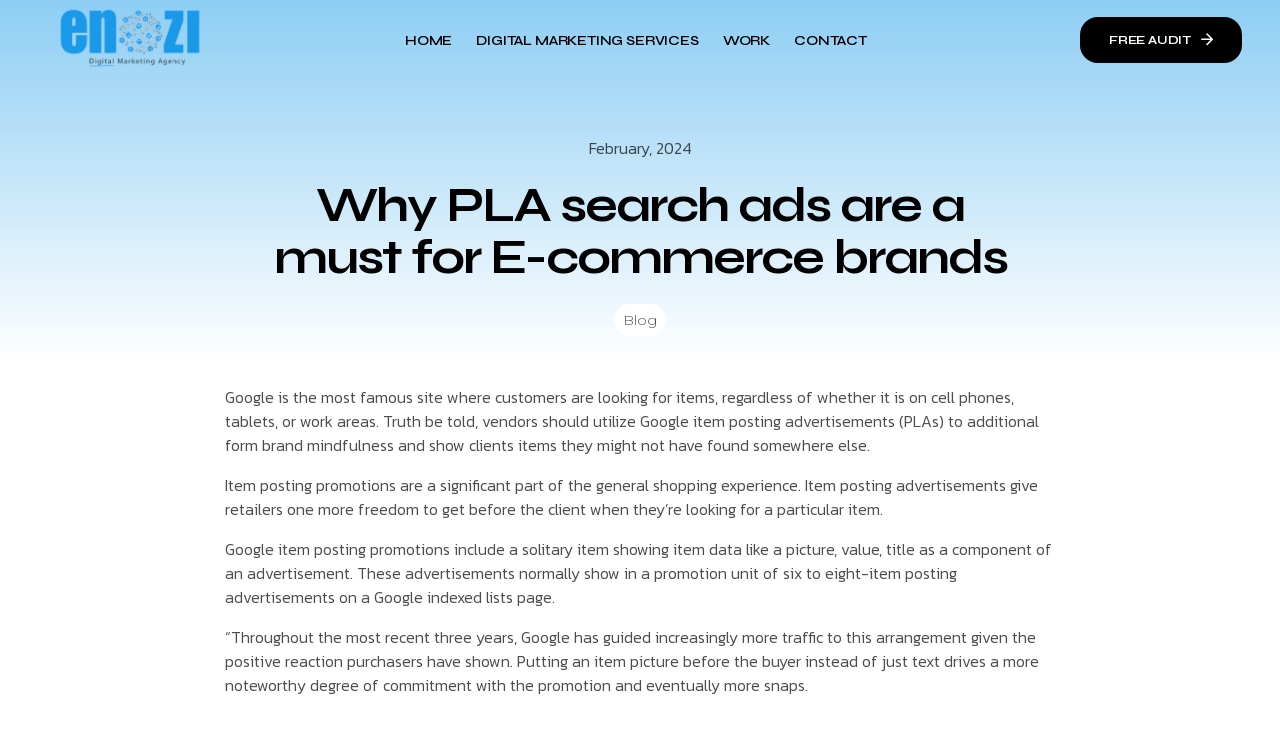

--- FILE ---
content_type: text/css
request_url: https://enozi.in/wp-content/uploads/elementor/css/post-7.css?ver=1764080124
body_size: 2063
content:
.elementor-kit-7{--e-global-color-vamtam_accent_1:#1A99E9;--e-global-color-vamtam_accent_2:#F7F7FA;--e-global-color-vamtam_accent_3:#000000B3;--e-global-color-vamtam_accent_4:#8ECEF4;--e-global-color-vamtam_accent_5:#FFFFFF;--e-global-color-vamtam_accent_6:#000000;--e-global-color-vamtam_accent_7:#E2E2E2;--e-global-color-vamtam_accent_8:#2F3438;--e-global-color-vamtam_sticky_header_bg_color:#FFFFFF;--e-global-color-449de58:#B0A7EF;--e-global-typography-vamtam_primary_font-font-family:"Kanit";--e-global-typography-vamtam_primary_font-font-size:16px;--e-global-typography-vamtam_primary_font-font-weight:300;--e-global-typography-vamtam_primary_font-text-transform:none;--e-global-typography-vamtam_primary_font-font-style:normal;--e-global-typography-vamtam_primary_font-line-height:1.5em;--e-global-typography-vamtam_primary_font-letter-spacing:0px;--e-global-typography-vamtam_h1-font-family:"Syne";--e-global-typography-vamtam_h1-font-size:66px;--e-global-typography-vamtam_h1-font-weight:700;--e-global-typography-vamtam_h1-text-transform:none;--e-global-typography-vamtam_h1-font-style:normal;--e-global-typography-vamtam_h1-line-height:1.1em;--e-global-typography-vamtam_h1-letter-spacing:-1px;--e-global-typography-vamtam_h2-font-family:"Syne";--e-global-typography-vamtam_h2-font-size:48px;--e-global-typography-vamtam_h2-font-weight:700;--e-global-typography-vamtam_h2-text-transform:none;--e-global-typography-vamtam_h2-font-style:normal;--e-global-typography-vamtam_h2-line-height:1.1em;--e-global-typography-vamtam_h2-letter-spacing:-2px;--e-global-typography-vamtam_h3-font-family:"Syne";--e-global-typography-vamtam_h3-font-size:40px;--e-global-typography-vamtam_h3-font-weight:700;--e-global-typography-vamtam_h3-text-transform:none;--e-global-typography-vamtam_h3-font-style:normal;--e-global-typography-vamtam_h3-line-height:1em;--e-global-typography-vamtam_h3-letter-spacing:-2px;--e-global-typography-vamtam_h4-font-family:"Syne";--e-global-typography-vamtam_h4-font-size:28px;--e-global-typography-vamtam_h4-font-weight:bold;--e-global-typography-vamtam_h4-text-transform:none;--e-global-typography-vamtam_h4-line-height:1.2em;--e-global-typography-vamtam_h4-letter-spacing:-0.6px;--e-global-typography-vamtam_h5-font-family:"Syne";--e-global-typography-vamtam_h5-font-size:20px;--e-global-typography-vamtam_h5-font-weight:bold;--e-global-typography-vamtam_h5-text-transform:none;--e-global-typography-vamtam_h5-font-style:normal;--e-global-typography-vamtam_h5-line-height:1.2em;--e-global-typography-vamtam_h5-letter-spacing:-0.6px;--e-global-typography-vamtam_h6-font-family:"Syne";--e-global-typography-vamtam_h6-font-size:16px;--e-global-typography-vamtam_h6-font-weight:700;--e-global-typography-vamtam_h6-text-transform:uppercase;--e-global-typography-vamtam_h6-font-style:normal;--e-global-typography-vamtam_h6-line-height:1.4em;--e-global-typography-vamtam_h6-letter-spacing:-1px;--e-global-typography-60aa73f-font-family:"Montserrat";--e-global-typography-60aa73f-font-size:20px;--e-global-typography-60aa73f-font-weight:400;--e-global-typography-60aa73f-text-transform:none;--e-global-typography-60aa73f-font-style:normal;--e-global-typography-60aa73f-line-height:1.3em;--e-global-typography-eb28ce5-font-family:"Montserrat";--e-global-typography-eb28ce5-font-size:16px;--e-global-typography-eb28ce5-font-weight:400;--e-global-typography-eb28ce5-text-transform:none;--e-global-typography-eb28ce5-line-height:1.3em;--e-global-typography-aa5b2c3-font-family:"Montserrat";--e-global-typography-aa5b2c3-font-size:14px;--e-global-typography-aa5b2c3-font-weight:300;--e-global-typography-aa5b2c3-text-transform:none;--e-global-typography-aa5b2c3-font-style:normal;--e-global-typography-aa5b2c3-line-height:1.4em;--e-global-typography-ba68bdf-font-family:"Montserrat";--e-global-typography-ba68bdf-font-size:22px;--e-global-typography-ba68bdf-font-weight:300;--e-global-typography-ba68bdf-text-transform:none;--e-global-typography-ba68bdf-font-style:italic;--e-global-typography-ba68bdf-line-height:1.5em;--e-global-typography-ba68bdf-letter-spacing:-0.3px;--e-global-typography-e479ad8-font-family:"Montserrat";--e-global-typography-e479ad8-font-size:14px;--e-global-typography-e479ad8-font-weight:600;--e-global-typography-e479ad8-text-transform:none;--e-global-typography-e479ad8-line-height:1.4em;--e-global-typography-0df955c-font-family:"Syne";--e-global-typography-0df955c-font-size:14px;--e-global-typography-0df955c-font-weight:600;--e-global-typography-0df955c-text-transform:uppercase;--e-global-typography-0df955c-line-height:1.4em;--e-global-typography-0df955c-letter-spacing:-0.17px;--e-global-typography-74d4df5-font-family:"Syne";--e-global-typography-74d4df5-font-size:12px;--e-global-typography-74d4df5-font-weight:700;--e-global-typography-74d4df5-text-transform:uppercase;--e-global-typography-74d4df5-line-height:1.7em;--e-global-typography-74d4df5-letter-spacing:-0.2px;--e-global-typography-1d9f41e-font-family:"Montserrat";--e-global-typography-1d9f41e-font-size:16px;--e-global-typography-1d9f41e-font-weight:300;--e-global-typography-1d9f41e-font-style:normal;--e-global-typography-1d9f41e-line-height:1.5em;--e-global-typography-e5f58c8-font-family:"Montserrat";--e-global-typography-e5f58c8-font-size:16px;--e-global-typography-e5f58c8-font-weight:400;--e-global-typography-e5f58c8-text-transform:none;--e-global-typography-e5f58c8-font-style:normal;--e-global-typography-e5f58c8-line-height:1.2em;--e-global-typography-b604743-font-family:"Syne";--e-global-typography-b604743-font-size:12px;--e-global-typography-b604743-font-weight:700;--e-global-typography-b604743-text-transform:uppercase;--e-global-typography-b604743-font-style:normal;--e-global-typography-b604743-line-height:1.6em;--e-global-typography-b604743-letter-spacing:-0.15px;--e-global-typography-a978e1d-font-family:"Montserrat";--e-global-typography-a978e1d-font-size:16px;--e-global-typography-a978e1d-font-weight:400;--e-global-typography-a978e1d-text-transform:none;--e-global-typography-a978e1d-line-height:1.3em;--e-global-typography-96622a0-font-family:"Montserrat";--e-global-typography-96622a0-font-size:16px;--e-global-typography-96622a0-font-weight:400;--e-global-typography-96622a0-line-height:1em;color:var( --e-global-color-vamtam_accent_3 );font-family:var( --e-global-typography-vamtam_primary_font-font-family ), Sans-serif;font-size:var( --e-global-typography-vamtam_primary_font-font-size );font-weight:var( --e-global-typography-vamtam_primary_font-font-weight );text-transform:var( --e-global-typography-vamtam_primary_font-text-transform );font-style:var( --e-global-typography-vamtam_primary_font-font-style );line-height:var( --e-global-typography-vamtam_primary_font-line-height );letter-spacing:var( --e-global-typography-vamtam_primary_font-letter-spacing );}.elementor-kit-7 a{color:#000000;}.elementor-kit-7 a:hover{color:#6754E9;}.elementor-kit-7 h1{color:var( --e-global-color-vamtam_accent_6 );font-family:var( --e-global-typography-vamtam_h1-font-family ), Sans-serif;font-size:var( --e-global-typography-vamtam_h1-font-size );font-weight:var( --e-global-typography-vamtam_h1-font-weight );text-transform:var( --e-global-typography-vamtam_h1-text-transform );font-style:var( --e-global-typography-vamtam_h1-font-style );line-height:var( --e-global-typography-vamtam_h1-line-height );letter-spacing:var( --e-global-typography-vamtam_h1-letter-spacing );}.elementor-kit-7 .font-h1{color:var( --e-global-color-vamtam_accent_6 );font-family:var( --e-global-typography-vamtam_h1-font-family ), Sans-serif;font-size:var( --e-global-typography-vamtam_h1-font-size );font-weight:var( --e-global-typography-vamtam_h1-font-weight );text-transform:var( --e-global-typography-vamtam_h1-text-transform );font-style:var( --e-global-typography-vamtam_h1-font-style );line-height:var( --e-global-typography-vamtam_h1-line-height );letter-spacing:var( --e-global-typography-vamtam_h1-letter-spacing );}.elementor-kit-7 h2{color:var( --e-global-color-vamtam_accent_6 );font-family:var( --e-global-typography-vamtam_h2-font-family ), Sans-serif;font-size:var( --e-global-typography-vamtam_h2-font-size );font-weight:var( --e-global-typography-vamtam_h2-font-weight );text-transform:var( --e-global-typography-vamtam_h2-text-transform );font-style:var( --e-global-typography-vamtam_h2-font-style );line-height:var( --e-global-typography-vamtam_h2-line-height );letter-spacing:var( --e-global-typography-vamtam_h2-letter-spacing );}.elementor-kit-7 .font-h2{color:var( --e-global-color-vamtam_accent_6 );font-family:var( --e-global-typography-vamtam_h2-font-family ), Sans-serif;font-size:var( --e-global-typography-vamtam_h2-font-size );font-weight:var( --e-global-typography-vamtam_h2-font-weight );text-transform:var( --e-global-typography-vamtam_h2-text-transform );font-style:var( --e-global-typography-vamtam_h2-font-style );line-height:var( --e-global-typography-vamtam_h2-line-height );letter-spacing:var( --e-global-typography-vamtam_h2-letter-spacing );}.elementor-kit-7 h3{color:var( --e-global-color-vamtam_accent_6 );font-family:var( --e-global-typography-vamtam_h3-font-family ), Sans-serif;font-size:var( --e-global-typography-vamtam_h3-font-size );font-weight:var( --e-global-typography-vamtam_h3-font-weight );text-transform:var( --e-global-typography-vamtam_h3-text-transform );font-style:var( --e-global-typography-vamtam_h3-font-style );line-height:var( --e-global-typography-vamtam_h3-line-height );letter-spacing:var( --e-global-typography-vamtam_h3-letter-spacing );}.elementor-kit-7 .font-h3{color:var( --e-global-color-vamtam_accent_6 );font-family:var( --e-global-typography-vamtam_h3-font-family ), Sans-serif;font-size:var( --e-global-typography-vamtam_h3-font-size );font-weight:var( --e-global-typography-vamtam_h3-font-weight );text-transform:var( --e-global-typography-vamtam_h3-text-transform );font-style:var( --e-global-typography-vamtam_h3-font-style );line-height:var( --e-global-typography-vamtam_h3-line-height );letter-spacing:var( --e-global-typography-vamtam_h3-letter-spacing );}.elementor-kit-7 h4{color:var( --e-global-color-vamtam_accent_6 );font-family:var( --e-global-typography-vamtam_h4-font-family ), Sans-serif;font-size:var( --e-global-typography-vamtam_h4-font-size );font-weight:var( --e-global-typography-vamtam_h4-font-weight );text-transform:var( --e-global-typography-vamtam_h4-text-transform );line-height:var( --e-global-typography-vamtam_h4-line-height );letter-spacing:var( --e-global-typography-vamtam_h4-letter-spacing );}.elementor-kit-7 .font-h4{color:var( --e-global-color-vamtam_accent_6 );font-family:var( --e-global-typography-vamtam_h4-font-family ), Sans-serif;font-size:var( --e-global-typography-vamtam_h4-font-size );font-weight:var( --e-global-typography-vamtam_h4-font-weight );text-transform:var( --e-global-typography-vamtam_h4-text-transform );line-height:var( --e-global-typography-vamtam_h4-line-height );letter-spacing:var( --e-global-typography-vamtam_h4-letter-spacing );}.elementor-kit-7 h5{color:var( --e-global-color-vamtam_accent_6 );font-family:var( --e-global-typography-vamtam_h5-font-family ), Sans-serif;font-size:var( --e-global-typography-vamtam_h5-font-size );font-weight:var( --e-global-typography-vamtam_h5-font-weight );text-transform:var( --e-global-typography-vamtam_h5-text-transform );font-style:var( --e-global-typography-vamtam_h5-font-style );line-height:var( --e-global-typography-vamtam_h5-line-height );letter-spacing:var( --e-global-typography-vamtam_h5-letter-spacing );}.elementor-kit-7 .font-h5{color:var( --e-global-color-vamtam_accent_6 );font-family:var( --e-global-typography-vamtam_h5-font-family ), Sans-serif;font-size:var( --e-global-typography-vamtam_h5-font-size );font-weight:var( --e-global-typography-vamtam_h5-font-weight );text-transform:var( --e-global-typography-vamtam_h5-text-transform );font-style:var( --e-global-typography-vamtam_h5-font-style );line-height:var( --e-global-typography-vamtam_h5-line-height );letter-spacing:var( --e-global-typography-vamtam_h5-letter-spacing );}.elementor-kit-7 h6{color:var( --e-global-color-vamtam_accent_6 );font-family:var( --e-global-typography-vamtam_h6-font-family ), Sans-serif;font-size:var( --e-global-typography-vamtam_h6-font-size );font-weight:var( --e-global-typography-vamtam_h6-font-weight );text-transform:var( --e-global-typography-vamtam_h6-text-transform );font-style:var( --e-global-typography-vamtam_h6-font-style );line-height:var( --e-global-typography-vamtam_h6-line-height );letter-spacing:var( --e-global-typography-vamtam_h6-letter-spacing );}.elementor-kit-7 .font-h6{color:var( --e-global-color-vamtam_accent_6 );font-family:var( --e-global-typography-vamtam_h6-font-family ), Sans-serif;font-size:var( --e-global-typography-vamtam_h6-font-size );font-weight:var( --e-global-typography-vamtam_h6-font-weight );text-transform:var( --e-global-typography-vamtam_h6-text-transform );font-style:var( --e-global-typography-vamtam_h6-font-style );line-height:var( --e-global-typography-vamtam_h6-line-height );letter-spacing:var( --e-global-typography-vamtam_h6-letter-spacing );}.elementor-kit-7 button,.elementor-kit-7 input[type="button"],.elementor-kit-7 input[type="submit"],.elementor-kit-7 .elementor-button{font-family:var( --e-global-typography-74d4df5-font-family ), Sans-serif;font-size:var( --e-global-typography-74d4df5-font-size );font-weight:var( --e-global-typography-74d4df5-font-weight );text-transform:var( --e-global-typography-74d4df5-text-transform );line-height:var( --e-global-typography-74d4df5-line-height );letter-spacing:var( --e-global-typography-74d4df5-letter-spacing );word-spacing:var( --e-global-typography-74d4df5-word-spacing );color:var( --e-global-color-vamtam_accent_5 );background-color:var( --e-global-color-vamtam_accent_6 );border-radius:18px 18px 18px 18px;padding:13px 29px 13px 29px;}html .button,html button,html input[type=button],html input[type=submit],html .woocommerce.widget_shopping_cart .widget_shopping_cart_content .buttons a.button,html .woocommerce a.button,html .woocommerce.woocommerce-payment-methods .woocommerce-Message + a.button,html .woocommerce a.button.loading,html .woocommerce .cross-sells .add_to_cart_button,html .woocommerce a.added_to_cart,html .woocommerce button.button,html .woocommerce input.button,html .woocommerce.woocommerce-cart .cross-sells ul.products > li.product .button.add_to_cart_button,html .woocommerce #respond input#submit,html .woocommerce #content input.button,html .woocommerce-page a.button,html .woocommerce-page button.button,html .woocommerce-page input.button,html .woocommerce-page #respond input#submit,html .woocommerce-page #content input.button,html .woocommerce #respond input#submit.alt,html .woocommerce a.button.alt,html .woocommerce button.button.alt,html .woocommerce button.button.alt.disabled,html .woocommerce input.button.alt,html .woocommerce .woocommerce-message .vamtam-close-notice-btn,html a.comment-reply-link,html .elementor-widget-woocommerce-menu-cart.elementor-element .elementor-button.elementor-button--checkout,html .elementor-widget-woocommerce-menu-cart.elementor-element .elementor-button.elementor-button--view-cart{font-family:var( --e-global-typography-74d4df5-font-family ), Sans-serif;font-size:var( --e-global-typography-74d4df5-font-size );font-weight:var( --e-global-typography-74d4df5-font-weight );text-transform:var( --e-global-typography-74d4df5-text-transform );line-height:var( --e-global-typography-74d4df5-line-height );letter-spacing:var( --e-global-typography-74d4df5-letter-spacing );word-spacing:var( --e-global-typography-74d4df5-word-spacing );color:var( --e-global-color-vamtam_accent_5 );background-color:var( --e-global-color-vamtam_accent_6 );border-radius:18px 18px 18px 18px;padding:13px 29px 13px 29px;}.elementor-kit-7 button:hover,.elementor-kit-7 button:focus,.elementor-kit-7 input[type="button"]:hover,.elementor-kit-7 input[type="button"]:focus,.elementor-kit-7 input[type="submit"]:hover,.elementor-kit-7 input[type="submit"]:focus,.elementor-kit-7 .elementor-button:hover,.elementor-kit-7 .elementor-button:focus{color:var( --e-global-color-vamtam_accent_5 );background-color:var( --e-global-color-vamtam_accent_1 );border-radius:18px 18px 18px 18px;}html .button:hover,html button:hover,html input[type=button]:hover,html input[type=submit]:hover,html .woocommerce.widget_shopping_cart .widget_shopping_cart_content .buttons a.button:hover,html .woocommerce a.button:hover,html .woocommerce.woocommerce-payment-methods .woocommerce-Message + a.button:hover,html .woocommerce a.button.loading:hover,html .woocommerce .cross-sells .add_to_cart_button:hover,html .woocommerce a.added_to_cart:hover,html .woocommerce button.button:hover,html .woocommerce input.button:hover,html .woocommerce.woocommerce-cart .cross-sells ul.products > li.product .button.add_to_cart_button:hover,html .woocommerce #respond input#submit:hover,html .woocommerce #content input.button:hover,html .woocommerce-page a.button:hover,html .woocommerce-page button.button:hover,html .woocommerce-page input.button:hover,html .woocommerce-page #respond input#submit:hover,html .woocommerce-page #content input.button:hover,html .woocommerce #respond input#submit.alt:hover,html .woocommerce a.button.alt:hover,html .woocommerce button.button.alt:hover,html .woocommerce button.button.alt.disabled:hover,html .woocommerce input.button.alt:hover,html .woocommerce .woocommerce-message .vamtam-close-notice-btn:hover,html a.comment-reply-link:hover,html .elementor-widget-woocommerce-menu-cart.elementor-element .elementor-button.elementor-button--checkout:hover,html .elementor-widget-woocommerce-menu-cart.elementor-element .elementor-button.elementor-button--view-cart:hover{color:var( --e-global-color-vamtam_accent_5 );background-color:var( --e-global-color-vamtam_accent_1 );border-radius:18px 18px 18px 18px;}.elementor-kit-7 label{color:var( --e-global-color-vamtam_accent_6 );font-family:var( --e-global-typography-e5f58c8-font-family ), Sans-serif;font-size:var( --e-global-typography-e5f58c8-font-size );font-weight:var( --e-global-typography-e5f58c8-font-weight );text-transform:var( --e-global-typography-e5f58c8-text-transform );font-style:var( --e-global-typography-e5f58c8-font-style );line-height:var( --e-global-typography-e5f58c8-line-height );letter-spacing:var( --e-global-typography-e5f58c8-letter-spacing );word-spacing:var( --e-global-typography-e5f58c8-word-spacing );}.elementor-kit-7 input:not([type="button"]):not([type="submit"]),.elementor-kit-7 textarea,.elementor-kit-7 .elementor-field-textual{font-family:var( --e-global-typography-1d9f41e-font-family ), Sans-serif;font-size:var( --e-global-typography-1d9f41e-font-size );font-weight:var( --e-global-typography-1d9f41e-font-weight );font-style:var( --e-global-typography-1d9f41e-font-style );line-height:var( --e-global-typography-1d9f41e-line-height );letter-spacing:var( --e-global-typography-1d9f41e-letter-spacing );word-spacing:var( --e-global-typography-1d9f41e-word-spacing );color:var( --e-global-color-vamtam_accent_3 );accent-color:var( --e-global-color-vamtam_accent_1 );background-color:var( --e-global-color-vamtam_accent_5 );border-style:solid;border-width:1px 1px 1px 1px;border-color:var( --e-global-color-vamtam_accent_7 );border-radius:18px 18px 18px 18px;transition:300ms;padding:13px 22px 13px 22px;}.elementor-kit-7 select,.elementor-kit-7 .elementor-field-group .elementor-select-wrapper select,.elementor-kit-7 .select2.select2-container .selection > .select2-selection[role="combobox"]{font-family:var( --e-global-typography-1d9f41e-font-family ), Sans-serif;font-size:var( --e-global-typography-1d9f41e-font-size );font-weight:var( --e-global-typography-1d9f41e-font-weight );font-style:var( --e-global-typography-1d9f41e-font-style );line-height:var( --e-global-typography-1d9f41e-line-height );letter-spacing:var( --e-global-typography-1d9f41e-letter-spacing );word-spacing:var( --e-global-typography-1d9f41e-word-spacing );}.elementor-kit-7 select,.elementor-kit-7 .select2.select2-container .select2-selection[role="combobox"],.elementor-kit-7 .elementor-field-group .elementor-select-wrapper select,.elementor-kit-7 .elementor-select-wrapper,.elementor-kit-7 input:not([type="button"]):not([type="submit"]),.elementor-kit-7 input:not([type="button"]):not([type="submit"])::placeholder,.elementor-kit-7 textarea,.elementor-kit-7 textarea::placeholder,.elementor-kit-7 .elementor-field-textual,.elementor-kit-7 .elementor-field-textual::placeholder{color:var( --e-global-color-vamtam_accent_3 );caret-color:var( --e-global-color-vamtam_accent_3 );}.elementor-kit-7 select,.elementor-kit-7 .elementor-field-group .elementor-select-wrapper select,.elementor-kit-7 .select2.select2-container .select2-selection[role="combobox"],.elementor-kit-7 input[type="checkbox"] + label::before{background-color:var( --e-global-color-vamtam_accent_5 );border-style:solid;border-width:1px 1px 1px 1px;border-color:var( --e-global-color-vamtam_accent_7 );border-radius:18px 18px 18px 18px;}.elementor-kit-7 input:focus:not([type="button"]):not([type="submit"]),.elementor-kit-7 textarea:focus,.elementor-kit-7 .elementor-field-textual:focus{border-style:solid;border-width:1px 1px 1px 1px;border-color:var( --e-global-color-vamtam_accent_1 );border-radius:18px 18px 18px 18px;}.elementor-kit-7 select:focus,.elementor-kit-7 .elementor-field-group .elementor-select-wrapper select:focus,.elementor-kit-7 .select2.select2-container .select2-selection[role="combobox"]:focus,.elementor-kit-7 input[type="checkbox"]:focus + label::before{border-style:solid;border-width:1px 1px 1px 1px;border-color:var( --e-global-color-vamtam_accent_1 );border-radius:18px 18px 18px 18px;}.elementor-kit-7 select:hover,.elementor-kit-7 .elementor-field-group .elementor-select-wrapper select:hover,.elementor-kit-7 .select2.select2-container .select2-selection[role="combobox"]:hover,.elementor-kit-7 input:hover:not([type="button"]):not([type="submit"]),.elementor-kit-7 textarea:hover,.elementor-kit-7 .elementor-field-textual:hover,.elementor-kit-7 input[type="checkbox"]:hover + label::before{border-color:var( --e-global-color-vamtam_accent_1 );}.elementor-kit-7 select,.elementor-kit-7 .elementor-field-group .elementor-select-wrapper select,.elementor-kit-7 .elementor-select-wrapper:before,.elementor-kit-7 .select2.select2-container .select2-selection[role="combobox"],.elementor-kit-7 input[type="checkbox"] + label::before{transition:300ms;}.elementor-kit-7 select,.elementor-kit-7 .elementor-field-group .elementor-select-wrapper select,.elementor-kit-7 .select2.select2-container .select2-selection[role="combobox"]{padding:13px 22px 13px 22px;}.elementor-section.elementor-section-boxed > .elementor-container{max-width:1280px;}.e-con{--container-max-width:1280px;}.elementor-widget:not(:last-child){margin-block-end:20px;}.elementor-element{--widgets-spacing:20px 20px;}{}h1.entry-title{display:var(--page-title-display);}.elementor-kit-7 e-page-transition{background-color:#FFBC7D;}body{--vamtam-global-underline-width:2px;--vamtam-global-underline-spacing:5px;--vamtam-global-underline-bg-color:#B0A7EF;}@media(max-width:1024px){.elementor-kit-7{--e-global-typography-vamtam_h1-font-size:40px;--e-global-typography-vamtam_h2-font-size:35px;--e-global-typography-vamtam_h2-line-height:1.1em;--e-global-typography-vamtam_h3-font-size:30px;--e-global-typography-vamtam_h3-line-height:1.1em;--e-global-typography-vamtam_h4-font-size:24px;--e-global-typography-vamtam_h5-font-size:19px;--e-global-typography-vamtam_h5-line-height:1.1em;--e-global-typography-vamtam_h6-font-size:16px;--e-global-typography-vamtam_h6-line-height:1.2em;font-size:var( --e-global-typography-vamtam_primary_font-font-size );line-height:var( --e-global-typography-vamtam_primary_font-line-height );letter-spacing:var( --e-global-typography-vamtam_primary_font-letter-spacing );}.elementor-kit-7 h1{font-size:var( --e-global-typography-vamtam_h1-font-size );line-height:var( --e-global-typography-vamtam_h1-line-height );letter-spacing:var( --e-global-typography-vamtam_h1-letter-spacing );}.elementor-kit-7 .font-h1{font-size:var( --e-global-typography-vamtam_h1-font-size );line-height:var( --e-global-typography-vamtam_h1-line-height );letter-spacing:var( --e-global-typography-vamtam_h1-letter-spacing );}.elementor-kit-7 h2{font-size:var( --e-global-typography-vamtam_h2-font-size );line-height:var( --e-global-typography-vamtam_h2-line-height );letter-spacing:var( --e-global-typography-vamtam_h2-letter-spacing );}.elementor-kit-7 .font-h2{font-size:var( --e-global-typography-vamtam_h2-font-size );line-height:var( --e-global-typography-vamtam_h2-line-height );letter-spacing:var( --e-global-typography-vamtam_h2-letter-spacing );}.elementor-kit-7 h3{font-size:var( --e-global-typography-vamtam_h3-font-size );line-height:var( --e-global-typography-vamtam_h3-line-height );letter-spacing:var( --e-global-typography-vamtam_h3-letter-spacing );}.elementor-kit-7 .font-h3{font-size:var( --e-global-typography-vamtam_h3-font-size );line-height:var( --e-global-typography-vamtam_h3-line-height );letter-spacing:var( --e-global-typography-vamtam_h3-letter-spacing );}.elementor-kit-7 h4{font-size:var( --e-global-typography-vamtam_h4-font-size );line-height:var( --e-global-typography-vamtam_h4-line-height );letter-spacing:var( --e-global-typography-vamtam_h4-letter-spacing );}.elementor-kit-7 .font-h4{font-size:var( --e-global-typography-vamtam_h4-font-size );line-height:var( --e-global-typography-vamtam_h4-line-height );letter-spacing:var( --e-global-typography-vamtam_h4-letter-spacing );}.elementor-kit-7 h5{font-size:var( --e-global-typography-vamtam_h5-font-size );line-height:var( --e-global-typography-vamtam_h5-line-height );letter-spacing:var( --e-global-typography-vamtam_h5-letter-spacing );}.elementor-kit-7 .font-h5{font-size:var( --e-global-typography-vamtam_h5-font-size );line-height:var( --e-global-typography-vamtam_h5-line-height );letter-spacing:var( --e-global-typography-vamtam_h5-letter-spacing );}.elementor-kit-7 h6{font-size:var( --e-global-typography-vamtam_h6-font-size );line-height:var( --e-global-typography-vamtam_h6-line-height );letter-spacing:var( --e-global-typography-vamtam_h6-letter-spacing );}.elementor-kit-7 .font-h6{font-size:var( --e-global-typography-vamtam_h6-font-size );line-height:var( --e-global-typography-vamtam_h6-line-height );letter-spacing:var( --e-global-typography-vamtam_h6-letter-spacing );}.elementor-kit-7 button,.elementor-kit-7 input[type="button"],.elementor-kit-7 input[type="submit"],.elementor-kit-7 .elementor-button{font-size:var( --e-global-typography-74d4df5-font-size );line-height:var( --e-global-typography-74d4df5-line-height );letter-spacing:var( --e-global-typography-74d4df5-letter-spacing );word-spacing:var( --e-global-typography-74d4df5-word-spacing );padding:12px 28px 12px 28px;}html .button,html button,html input[type=button],html input[type=submit],html .woocommerce.widget_shopping_cart .widget_shopping_cart_content .buttons a.button,html .woocommerce a.button,html .woocommerce.woocommerce-payment-methods .woocommerce-Message + a.button,html .woocommerce a.button.loading,html .woocommerce .cross-sells .add_to_cart_button,html .woocommerce a.added_to_cart,html .woocommerce button.button,html .woocommerce input.button,html .woocommerce.woocommerce-cart .cross-sells ul.products > li.product .button.add_to_cart_button,html .woocommerce #respond input#submit,html .woocommerce #content input.button,html .woocommerce-page a.button,html .woocommerce-page button.button,html .woocommerce-page input.button,html .woocommerce-page #respond input#submit,html .woocommerce-page #content input.button,html .woocommerce #respond input#submit.alt,html .woocommerce a.button.alt,html .woocommerce button.button.alt,html .woocommerce button.button.alt.disabled,html .woocommerce input.button.alt,html .woocommerce .woocommerce-message .vamtam-close-notice-btn,html a.comment-reply-link,html .elementor-widget-woocommerce-menu-cart.elementor-element .elementor-button.elementor-button--checkout,html .elementor-widget-woocommerce-menu-cart.elementor-element .elementor-button.elementor-button--view-cart{font-size:var( --e-global-typography-74d4df5-font-size );line-height:var( --e-global-typography-74d4df5-line-height );letter-spacing:var( --e-global-typography-74d4df5-letter-spacing );word-spacing:var( --e-global-typography-74d4df5-word-spacing );padding:12px 28px 12px 28px;}.elementor-kit-7 label{font-size:var( --e-global-typography-e5f58c8-font-size );line-height:var( --e-global-typography-e5f58c8-line-height );letter-spacing:var( --e-global-typography-e5f58c8-letter-spacing );word-spacing:var( --e-global-typography-e5f58c8-word-spacing );}.elementor-kit-7 input:not([type="button"]):not([type="submit"]),.elementor-kit-7 textarea,.elementor-kit-7 .elementor-field-textual{font-size:var( --e-global-typography-1d9f41e-font-size );line-height:var( --e-global-typography-1d9f41e-line-height );letter-spacing:var( --e-global-typography-1d9f41e-letter-spacing );word-spacing:var( --e-global-typography-1d9f41e-word-spacing );}.elementor-kit-7 select,.elementor-kit-7 .elementor-field-group .elementor-select-wrapper select,.elementor-kit-7 .select2.select2-container .selection > .select2-selection[role="combobox"]{font-size:var( --e-global-typography-1d9f41e-font-size );line-height:var( --e-global-typography-1d9f41e-line-height );letter-spacing:var( --e-global-typography-1d9f41e-letter-spacing );word-spacing:var( --e-global-typography-1d9f41e-word-spacing );}.elementor-section.elementor-section-boxed > .elementor-container{max-width:1024px;}.e-con{--container-max-width:1024px;}}@media(max-width:767px){.elementor-kit-7{--e-global-typography-vamtam_primary_font-font-size:16px;--e-global-typography-vamtam_primary_font-line-height:1.5em;--e-global-typography-vamtam_h1-font-size:32px;--e-global-typography-vamtam_h2-font-size:28px;--e-global-typography-vamtam_h2-line-height:1.1em;--e-global-typography-vamtam_h3-font-size:26px;--e-global-typography-vamtam_h3-line-height:1.1em;--e-global-typography-vamtam_h4-font-size:19px;--e-global-typography-vamtam_h4-line-height:1.4em;--e-global-typography-vamtam_h5-font-size:18px;--e-global-typography-vamtam_h6-font-size:16px;--e-global-typography-vamtam_h6-line-height:1.1em;font-size:var( --e-global-typography-vamtam_primary_font-font-size );line-height:var( --e-global-typography-vamtam_primary_font-line-height );letter-spacing:var( --e-global-typography-vamtam_primary_font-letter-spacing );}.elementor-kit-7 h1{font-size:var( --e-global-typography-vamtam_h1-font-size );line-height:var( --e-global-typography-vamtam_h1-line-height );letter-spacing:var( --e-global-typography-vamtam_h1-letter-spacing );}.elementor-kit-7 .font-h1{font-size:var( --e-global-typography-vamtam_h1-font-size );line-height:var( --e-global-typography-vamtam_h1-line-height );letter-spacing:var( --e-global-typography-vamtam_h1-letter-spacing );}.elementor-kit-7 h2{font-size:var( --e-global-typography-vamtam_h2-font-size );line-height:var( --e-global-typography-vamtam_h2-line-height );letter-spacing:var( --e-global-typography-vamtam_h2-letter-spacing );}.elementor-kit-7 .font-h2{font-size:var( --e-global-typography-vamtam_h2-font-size );line-height:var( --e-global-typography-vamtam_h2-line-height );letter-spacing:var( --e-global-typography-vamtam_h2-letter-spacing );}.elementor-kit-7 h3{font-size:var( --e-global-typography-vamtam_h3-font-size );line-height:var( --e-global-typography-vamtam_h3-line-height );letter-spacing:var( --e-global-typography-vamtam_h3-letter-spacing );}.elementor-kit-7 .font-h3{font-size:var( --e-global-typography-vamtam_h3-font-size );line-height:var( --e-global-typography-vamtam_h3-line-height );letter-spacing:var( --e-global-typography-vamtam_h3-letter-spacing );}.elementor-kit-7 h4{font-size:var( --e-global-typography-vamtam_h4-font-size );line-height:var( --e-global-typography-vamtam_h4-line-height );letter-spacing:var( --e-global-typography-vamtam_h4-letter-spacing );}.elementor-kit-7 .font-h4{font-size:var( --e-global-typography-vamtam_h4-font-size );line-height:var( --e-global-typography-vamtam_h4-line-height );letter-spacing:var( --e-global-typography-vamtam_h4-letter-spacing );}.elementor-kit-7 h5{font-size:var( --e-global-typography-vamtam_h5-font-size );line-height:var( --e-global-typography-vamtam_h5-line-height );letter-spacing:var( --e-global-typography-vamtam_h5-letter-spacing );}.elementor-kit-7 .font-h5{font-size:var( --e-global-typography-vamtam_h5-font-size );line-height:var( --e-global-typography-vamtam_h5-line-height );letter-spacing:var( --e-global-typography-vamtam_h5-letter-spacing );}.elementor-kit-7 h6{font-size:var( --e-global-typography-vamtam_h6-font-size );line-height:var( --e-global-typography-vamtam_h6-line-height );letter-spacing:var( --e-global-typography-vamtam_h6-letter-spacing );}.elementor-kit-7 .font-h6{font-size:var( --e-global-typography-vamtam_h6-font-size );line-height:var( --e-global-typography-vamtam_h6-line-height );letter-spacing:var( --e-global-typography-vamtam_h6-letter-spacing );}.elementor-kit-7 button,.elementor-kit-7 input[type="button"],.elementor-kit-7 input[type="submit"],.elementor-kit-7 .elementor-button{font-size:var( --e-global-typography-74d4df5-font-size );line-height:var( --e-global-typography-74d4df5-line-height );letter-spacing:var( --e-global-typography-74d4df5-letter-spacing );word-spacing:var( --e-global-typography-74d4df5-word-spacing );}html .button,html button,html input[type=button],html input[type=submit],html .woocommerce.widget_shopping_cart .widget_shopping_cart_content .buttons a.button,html .woocommerce a.button,html .woocommerce.woocommerce-payment-methods .woocommerce-Message + a.button,html .woocommerce a.button.loading,html .woocommerce .cross-sells .add_to_cart_button,html .woocommerce a.added_to_cart,html .woocommerce button.button,html .woocommerce input.button,html .woocommerce.woocommerce-cart .cross-sells ul.products > li.product .button.add_to_cart_button,html .woocommerce #respond input#submit,html .woocommerce #content input.button,html .woocommerce-page a.button,html .woocommerce-page button.button,html .woocommerce-page input.button,html .woocommerce-page #respond input#submit,html .woocommerce-page #content input.button,html .woocommerce #respond input#submit.alt,html .woocommerce a.button.alt,html .woocommerce button.button.alt,html .woocommerce button.button.alt.disabled,html .woocommerce input.button.alt,html .woocommerce .woocommerce-message .vamtam-close-notice-btn,html a.comment-reply-link,html .elementor-widget-woocommerce-menu-cart.elementor-element .elementor-button.elementor-button--checkout,html .elementor-widget-woocommerce-menu-cart.elementor-element .elementor-button.elementor-button--view-cart{font-size:var( --e-global-typography-74d4df5-font-size );line-height:var( --e-global-typography-74d4df5-line-height );letter-spacing:var( --e-global-typography-74d4df5-letter-spacing );word-spacing:var( --e-global-typography-74d4df5-word-spacing );}.elementor-kit-7 label{font-size:var( --e-global-typography-e5f58c8-font-size );line-height:var( --e-global-typography-e5f58c8-line-height );letter-spacing:var( --e-global-typography-e5f58c8-letter-spacing );word-spacing:var( --e-global-typography-e5f58c8-word-spacing );}.elementor-kit-7 input:not([type="button"]):not([type="submit"]),.elementor-kit-7 textarea,.elementor-kit-7 .elementor-field-textual{font-size:var( --e-global-typography-1d9f41e-font-size );line-height:var( --e-global-typography-1d9f41e-line-height );letter-spacing:var( --e-global-typography-1d9f41e-letter-spacing );word-spacing:var( --e-global-typography-1d9f41e-word-spacing );}.elementor-kit-7 select,.elementor-kit-7 .elementor-field-group .elementor-select-wrapper select,.elementor-kit-7 .select2.select2-container .selection > .select2-selection[role="combobox"]{font-size:var( --e-global-typography-1d9f41e-font-size );line-height:var( --e-global-typography-1d9f41e-line-height );letter-spacing:var( --e-global-typography-1d9f41e-letter-spacing );word-spacing:var( --e-global-typography-1d9f41e-word-spacing );}.elementor-section.elementor-section-boxed > .elementor-container{max-width:767px;}.e-con{--container-max-width:767px;}}

--- FILE ---
content_type: text/css
request_url: https://enozi.in/wp-content/uploads/elementor/css/post-1350.css?ver=1764080125
body_size: 1729
content:
.elementor-1350 .elementor-element.elementor-element-a51dd12 > .elementor-container{min-height:80px;}.elementor-1350 .elementor-element.elementor-element-a51dd12 > .elementor-container > .elementor-column > .elementor-widget-wrap{align-content:center;align-items:center;}.elementor-1350 .elementor-element.elementor-element-a51dd12{margin-top:0px;margin-bottom:-80px;z-index:100;--vamtam-sticky-offset:0px;}.elementor-bc-flex-widget .elementor-1350 .elementor-element.elementor-element-be8cc84.elementor-column .elementor-widget-wrap{align-items:flex-start;}.elementor-1350 .elementor-element.elementor-element-be8cc84.elementor-column.elementor-element[data-element_type="column"] > .elementor-widget-wrap.elementor-element-populated{align-content:flex-start;align-items:flex-start;}.elementor-1350 .elementor-element.elementor-element-be8cc84.elementor-column > .elementor-widget-wrap{justify-content:flex-start;}.elementor-1350 .elementor-element.elementor-element-5318970 img{width:100%;max-width:200px;}.elementor-1350 .elementor-element.elementor-element-5318970 > .elementor-widget-container{margin:0px 0px 0px 0px;}.elementor-1350 .elementor-element.elementor-element-5318970{width:auto;max-width:auto;}.elementor-1350 .elementor-element.elementor-element-20bec3f.elementor-column > .elementor-widget-wrap{justify-content:center;}.elementor-1350 .elementor-element.elementor-element-20bec3f > .elementor-element-populated{padding:0px 15px 0px 15px;}.elementor-1350 .elementor-element.elementor-element-d6e4a7b .elementor-menu-toggle{margin:0 auto;}.elementor-1350 .elementor-element.elementor-element-d6e4a7b .elementor-nav-menu .elementor-item{font-family:var( --e-global-typography-0df955c-font-family ), Sans-serif;font-size:var( --e-global-typography-0df955c-font-size );font-weight:var( --e-global-typography-0df955c-font-weight );text-transform:var( --e-global-typography-0df955c-text-transform );line-height:var( --e-global-typography-0df955c-line-height );letter-spacing:var( --e-global-typography-0df955c-letter-spacing );word-spacing:var( --e-global-typography-0df955c-word-spacing );}.elementor-1350 .elementor-element.elementor-element-d6e4a7b .elementor-nav-menu--main .elementor-item:hover,
					.elementor-1350 .elementor-element.elementor-element-d6e4a7b .elementor-nav-menu--main .elementor-item.elementor-item-active,
					.elementor-1350 .elementor-element.elementor-element-d6e4a7b .elementor-nav-menu--main .elementor-item.highlighted,
					.elementor-1350 .elementor-element.elementor-element-d6e4a7b .elementor-nav-menu--main .elementor-item:focus{color:var( --e-global-color-vamtam_accent_6 );fill:var( --e-global-color-vamtam_accent_6 );}.elementor-1350 .elementor-element.elementor-element-d6e4a7b{--vamtam-menu-color-hover:var( --e-global-color-vamtam_accent_6 );--vamtam-pointer-color-hover:var( --e-global-color-vamtam_accent_1 );--vamtam-pointer-color-active:var( --e-global-color-vamtam_accent_1 );--e-nav-menu-horizontal-menu-item-margin:calc( 24px / 2 );width:auto;max-width:auto;}.elementor-1350 .elementor-element.elementor-element-d6e4a7b .elementor-nav-menu--main:not(.e--pointer-framed) .elementor-item:before,
					.elementor-1350 .elementor-element.elementor-element-d6e4a7b .elementor-nav-menu--main:not(.e--pointer-framed) .elementor-item:after{background-color:var( --e-global-color-vamtam_accent_1 );}.elementor-1350 .elementor-element.elementor-element-d6e4a7b .e--pointer-framed .elementor-item:before,
					.elementor-1350 .elementor-element.elementor-element-d6e4a7b .e--pointer-framed .elementor-item:after{border-color:var( --e-global-color-vamtam_accent_1 );}.elementor-1350 .elementor-element.elementor-element-d6e4a7b .elementor-nav-menu--main:not(.e--pointer-framed) .elementor-item.elementor-item-active:before,
					.elementor-1350 .elementor-element.elementor-element-d6e4a7b .elementor-nav-menu--main:not(.e--pointer-framed) .elementor-item.elementor-item-active:after{background-color:var( --e-global-color-vamtam_accent_1 );}.elementor-1350 .elementor-element.elementor-element-d6e4a7b .e--pointer-framed .elementor-item.elementor-item-active:before,
					.elementor-1350 .elementor-element.elementor-element-d6e4a7b .e--pointer-framed .elementor-item.elementor-item-active:after{border-color:var( --e-global-color-vamtam_accent_1 );}.elementor-1350 .elementor-element.elementor-element-d6e4a7b .elementor-nav-menu--main .elementor-item{padding-left:0px;padding-right:0px;padding-top:20px;padding-bottom:20px;}.elementor-1350 .elementor-element.elementor-element-d6e4a7b .elementor-nav-menu--main:not(.elementor-nav-menu--layout-horizontal) .elementor-nav-menu > li:not(:last-child){margin-bottom:24px;}.elementor-1350 .elementor-element.elementor-element-d6e4a7b .elementor-nav-menu--dropdown a:hover,
				.elementor-1350 .elementor-element.elementor-element-d6e4a7b .elementor-nav-menu--dropdown a.elementor-item-active,
				.elementor-1350 .elementor-element.elementor-element-d6e4a7b .elementor-nav-menu--dropdown a.highlighted,
				body:not(.e--ua-isTouchDevice) .elementor-1350 .elementor-element.elementor-element-d6e4a7b .elementor-menu-toggle:hover,
				body.e--ua-isTouchDevice .elementor-1350 .elementor-element.elementor-element-d6e4a7b .elementor-menu-toggle.elementor-active:hover{color:var( --e-global-color-vamtam_accent_1 );}.elementor-1350 .elementor-element.elementor-element-d6e4a7b .elementor-nav-menu--dropdown a:hover,
					.elementor-1350 .elementor-element.elementor-element-d6e4a7b .elementor-nav-menu--dropdown a.elementor-item-active,
					.elementor-1350 .elementor-element.elementor-element-d6e4a7b .elementor-nav-menu--dropdown a.highlighted{background-color:var( --e-global-color-vamtam_accent_2 );}.elementor-1350 .elementor-element.elementor-element-d6e4a7b .elementor-nav-menu--dropdown a.elementor-item-active{color:var( --e-global-color-vamtam_accent_1 );background-color:var( --e-global-color-vamtam_accent_2 );}.elementor-1350 .elementor-element.elementor-element-d6e4a7b .elementor-nav-menu--dropdown .elementor-item, .elementor-1350 .elementor-element.elementor-element-d6e4a7b .elementor-nav-menu--dropdown  .elementor-sub-item{font-family:var( --e-global-typography-96622a0-font-family ), Sans-serif;font-size:var( --e-global-typography-96622a0-font-size );font-weight:var( --e-global-typography-96622a0-font-weight );letter-spacing:var( --e-global-typography-96622a0-letter-spacing );word-spacing:var( --e-global-typography-96622a0-word-spacing );}.elementor-1350 .elementor-element.elementor-element-d6e4a7b .elementor-nav-menu--dropdown{border-style:solid;border-width:10px 10px 10px 10px;border-color:var( --e-global-color-vamtam_accent_5 );border-radius:24px 24px 24px 24px;}.elementor-1350 .elementor-element.elementor-element-d6e4a7b .elementor-nav-menu--dropdown li:first-child a{border-top-left-radius:24px;border-top-right-radius:24px;}.elementor-1350 .elementor-element.elementor-element-d6e4a7b .elementor-nav-menu--dropdown li:last-child a{border-bottom-right-radius:24px;border-bottom-left-radius:24px;}.elementor-1350 .elementor-element.elementor-element-d6e4a7b .elementor-nav-menu--main .elementor-nav-menu--dropdown, .elementor-1350 .elementor-element.elementor-element-d6e4a7b .elementor-nav-menu__container.elementor-nav-menu--dropdown{box-shadow:0px 14px 16px 0px rgba(0, 0, 0, 0.11);}.elementor-1350 .elementor-element.elementor-element-d6e4a7b .elementor-nav-menu--dropdown li:not(:last-child){border-style:solid;border-color:var( --e-global-color-vamtam_accent_5 );border-bottom-width:2px;}.elementor-1350 .elementor-element.elementor-element-d6e4a7b .elementor-nav-menu--main > .elementor-nav-menu > li > .elementor-nav-menu--dropdown, .elementor-1350 .elementor-element.elementor-element-d6e4a7b .elementor-nav-menu__container.elementor-nav-menu--dropdown{margin-top:10px !important;}.elementor-1350 .elementor-element.elementor-element-44aae19.elementor-column > .elementor-widget-wrap{justify-content:flex-end;}.elementor-1350 .elementor-element.elementor-element-1e82954 .elementor-button .elementor-align-icon-right{margin-left:10px;}.elementor-1350 .elementor-element.elementor-element-1e82954 .elementor-button .elementor-align-icon-left{margin-right:10px;}.elementor-1350 .elementor-element.elementor-element-1e82954 > .elementor-widget-container{margin:0px 0px 0px 0px;}.elementor-1350 .elementor-element.elementor-element-1e82954{width:auto;max-width:auto;}.elementor-1350 .elementor-element.elementor-element-9dbee37 > .elementor-container{min-height:80px;}.elementor-1350 .elementor-element.elementor-element-9dbee37 > .elementor-container > .elementor-column > .elementor-widget-wrap{align-content:center;align-items:center;}.elementor-1350 .elementor-element.elementor-element-9dbee37:not(.elementor-motion-effects-element-type-background), .elementor-1350 .elementor-element.elementor-element-9dbee37 > .elementor-motion-effects-container > .elementor-motion-effects-layer{background-color:var( --e-global-color-vamtam_accent_5 );}.elementor-1350 .elementor-element.elementor-element-9dbee37{transition:background 0.3s, border 0.3s, border-radius 0.3s, box-shadow 0.3s;z-index:1000;}.elementor-1350 .elementor-element.elementor-element-9dbee37 > .elementor-background-overlay{transition:background 0.3s, border-radius 0.3s, opacity 0.3s;}.elementor-1350 .elementor-element.elementor-element-0c975be.elementor-column > .elementor-widget-wrap{justify-content:flex-start;}.elementor-1350 .elementor-element.elementor-element-0c975be > .elementor-element-populated{margin:0px 0px 5px 0px;--e-column-margin-right:0px;--e-column-margin-left:0px;}.elementor-1350 .elementor-element.elementor-element-5e63b87 .elementor-button .elementor-align-icon-right{margin-left:10px;}.elementor-1350 .elementor-element.elementor-element-5e63b87 .elementor-button .elementor-align-icon-left{margin-right:10px;}.elementor-1350 .elementor-element.elementor-element-5e63b87 > .elementor-widget-container{margin:0px 0px 0px 0px;}.elementor-1350 .elementor-element.elementor-element-3ec1ab5 > .elementor-container{min-height:65px;}.elementor-1350 .elementor-element.elementor-element-3ec1ab5 > .elementor-container > .elementor-column > .elementor-widget-wrap{align-content:center;align-items:center;}.elementor-1350 .elementor-element.elementor-element-3ec1ab5{margin-top:10px;margin-bottom:10px;padding:0px 0px 0px 0px;}.elementor-1350 .elementor-element.elementor-element-88e2cc2 > .elementor-widget-wrap > .elementor-widget:not(.elementor-widget__width-auto):not(.elementor-widget__width-initial):not(:last-child):not(.elementor-absolute){margin-bottom:0px;}.elementor-1350 .elementor-element.elementor-element-88e2cc2 > .elementor-element-populated{margin:0px 0px 5px 0px;--e-column-margin-right:0px;--e-column-margin-left:0px;}.elementor-1350 .elementor-element.elementor-element-d0f870c{text-align:left;}.elementor-1350 .elementor-element.elementor-element-d0f870c img{width:100%;max-width:153px;}.elementor-1350 .elementor-element.elementor-element-b30ab5d.elementor-column > .elementor-widget-wrap{justify-content:flex-end;}.elementor-1350 .elementor-element.elementor-element-b30ab5d > .elementor-element-populated{margin:5px 0px 0px 0px;--e-column-margin-right:0px;--e-column-margin-left:0px;}.elementor-1350 .elementor-element.elementor-element-348a0ef .elementor-icon-wrapper{text-align:center;}.elementor-1350 .elementor-element.elementor-element-348a0ef.elementor-view-stacked .elementor-icon{background-color:var( --e-global-color-vamtam_accent_6 );}.elementor-1350 .elementor-element.elementor-element-348a0ef.elementor-view-framed .elementor-icon, .elementor-1350 .elementor-element.elementor-element-348a0ef.elementor-view-default .elementor-icon{color:var( --e-global-color-vamtam_accent_6 );border-color:var( --e-global-color-vamtam_accent_6 );}.elementor-1350 .elementor-element.elementor-element-348a0ef.elementor-view-framed .elementor-icon, .elementor-1350 .elementor-element.elementor-element-348a0ef.elementor-view-default .elementor-icon svg{fill:var( --e-global-color-vamtam_accent_6 );}.elementor-1350 .elementor-element.elementor-element-348a0ef .elementor-icon{font-size:16px;}.elementor-1350 .elementor-element.elementor-element-348a0ef .elementor-icon svg{height:16px;}.elementor-1350 .elementor-element.elementor-element-348a0ef > .elementor-widget-container{margin:0px 0px 0px 0px;}.elementor-1350 .elementor-element.elementor-element-348a0ef{width:auto;max-width:auto;}.elementor-1350 .elementor-element.elementor-element-f2fe263 .elementor-menu-toggle{margin-right:auto;background-color:#00000000;}.elementor-1350 .elementor-element.elementor-element-f2fe263 .elementor-nav-menu .elementor-item{font-family:"Inter Tight", Sans-serif;font-size:16px;font-weight:500;text-transform:none;font-style:normal;line-height:1.2em;letter-spacing:0px;word-spacing:0em;}.elementor-1350 .elementor-element.elementor-element-f2fe263 .elementor-nav-menu--main .elementor-item{color:var( --e-global-color-vamtam_accent_6 );fill:var( --e-global-color-vamtam_accent_6 );padding-left:0px;padding-right:0px;padding-top:6px;padding-bottom:6px;}.elementor-1350 .elementor-element.elementor-element-f2fe263{--vamtam-menu-color:var( --e-global-color-vamtam_accent_6 );--vamtam-menu-color-hover:var( --e-global-color-vamtam_accent_1 );--vamtam-menu-color-active:var( --e-global-color-vamtam_accent_1 );--e-nav-menu-horizontal-menu-item-margin:calc( 16px / 2 );width:auto;max-width:auto;}.elementor-1350 .elementor-element.elementor-element-f2fe263 .elementor-nav-menu--main .elementor-item:hover,
					.elementor-1350 .elementor-element.elementor-element-f2fe263 .elementor-nav-menu--main .elementor-item.elementor-item-active,
					.elementor-1350 .elementor-element.elementor-element-f2fe263 .elementor-nav-menu--main .elementor-item.highlighted,
					.elementor-1350 .elementor-element.elementor-element-f2fe263 .elementor-nav-menu--main .elementor-item:focus{color:var( --e-global-color-vamtam_accent_1 );fill:var( --e-global-color-vamtam_accent_1 );}.elementor-1350 .elementor-element.elementor-element-f2fe263 .elementor-nav-menu--main .elementor-item.elementor-item-active{color:var( --e-global-color-vamtam_accent_1 );}.elementor-1350 .elementor-element.elementor-element-f2fe263 .e--pointer-framed .elementor-item:before{border-width:1px;}.elementor-1350 .elementor-element.elementor-element-f2fe263 .e--pointer-framed.e--animation-draw .elementor-item:before{border-width:0 0 1px 1px;}.elementor-1350 .elementor-element.elementor-element-f2fe263 .e--pointer-framed.e--animation-draw .elementor-item:after{border-width:1px 1px 0 0;}.elementor-1350 .elementor-element.elementor-element-f2fe263 .e--pointer-framed.e--animation-corners .elementor-item:before{border-width:1px 0 0 1px;}.elementor-1350 .elementor-element.elementor-element-f2fe263 .e--pointer-framed.e--animation-corners .elementor-item:after{border-width:0 1px 1px 0;}.elementor-1350 .elementor-element.elementor-element-f2fe263 .e--pointer-underline .elementor-item:after,
					 .elementor-1350 .elementor-element.elementor-element-f2fe263 .e--pointer-overline .elementor-item:before,
					 .elementor-1350 .elementor-element.elementor-element-f2fe263 .e--pointer-double-line .elementor-item:before,
					 .elementor-1350 .elementor-element.elementor-element-f2fe263 .e--pointer-double-line .elementor-item:after{height:1px;}.elementor-1350 .elementor-element.elementor-element-f2fe263 .elementor-nav-menu--main:not(.elementor-nav-menu--layout-horizontal) .elementor-nav-menu > li:not(:last-child){margin-bottom:16px;}.elementor-1350 .elementor-element.elementor-element-f2fe263 .elementor-nav-menu--dropdown a, .elementor-1350 .elementor-element.elementor-element-f2fe263 .elementor-menu-toggle{color:var( --e-global-color-vamtam_accent_6 );}.elementor-1350 .elementor-element.elementor-element-f2fe263 .elementor-nav-menu--dropdown{background-color:var( --e-global-color-vamtam_accent_5 );border-style:solid;border-color:var( --e-global-color-vamtam_accent_7 );}.elementor-1350 .elementor-element.elementor-element-f2fe263 .elementor-nav-menu--dropdown a:hover,
					.elementor-1350 .elementor-element.elementor-element-f2fe263 .elementor-nav-menu--dropdown a.elementor-item-active,
					.elementor-1350 .elementor-element.elementor-element-f2fe263 .elementor-nav-menu--dropdown a.highlighted{background-color:var( --e-global-color-vamtam_accent_2 );}.elementor-1350 .elementor-element.elementor-element-f2fe263 .elementor-nav-menu--dropdown a.elementor-item-active{background-color:var( --e-global-color-vamtam_accent_2 );}.elementor-1350 .elementor-element.elementor-element-f2fe263 .elementor-nav-menu--dropdown .elementor-item, .elementor-1350 .elementor-element.elementor-element-f2fe263 .elementor-nav-menu--dropdown  .elementor-sub-item{font-family:"Inter Tight", Sans-serif;font-size:16px;font-weight:500;text-transform:none;font-style:normal;letter-spacing:0px;word-spacing:0em;}.elementor-1350 .elementor-element.elementor-element-f2fe263 .elementor-nav-menu--main .elementor-nav-menu--dropdown, .elementor-1350 .elementor-element.elementor-element-f2fe263 .elementor-nav-menu__container.elementor-nav-menu--dropdown{box-shadow:0px 14px 14px 0px rgba(0, 0, 0, 0.03);}@media(min-width:768px){.elementor-1350 .elementor-element.elementor-element-be8cc84{width:17%;}.elementor-1350 .elementor-element.elementor-element-20bec3f{width:65.333%;}.elementor-1350 .elementor-element.elementor-element-44aae19{width:17%;}}@media(max-width:1024px){.elementor-1350 .elementor-element.elementor-element-d6e4a7b .elementor-nav-menu .elementor-item{font-size:var( --e-global-typography-0df955c-font-size );line-height:var( --e-global-typography-0df955c-line-height );letter-spacing:var( --e-global-typography-0df955c-letter-spacing );word-spacing:var( --e-global-typography-0df955c-word-spacing );}.elementor-1350 .elementor-element.elementor-element-d6e4a7b .elementor-nav-menu--dropdown .elementor-item, .elementor-1350 .elementor-element.elementor-element-d6e4a7b .elementor-nav-menu--dropdown  .elementor-sub-item{font-size:var( --e-global-typography-96622a0-font-size );letter-spacing:var( --e-global-typography-96622a0-letter-spacing );word-spacing:var( --e-global-typography-96622a0-word-spacing );}.elementor-1350 .elementor-element.elementor-element-9dbee37 > .elementor-container{min-height:70px;}.elementor-1350 .elementor-element.elementor-element-9dbee37{margin-top:0px;margin-bottom:0px;padding:0px 0px 0px 0px;}.elementor-bc-flex-widget .elementor-1350 .elementor-element.elementor-element-0c975be.elementor-column .elementor-widget-wrap{align-items:flex-start;}.elementor-1350 .elementor-element.elementor-element-0c975be.elementor-column.elementor-element[data-element_type="column"] > .elementor-widget-wrap.elementor-element-populated{align-content:flex-start;align-items:flex-start;}.elementor-1350 .elementor-element.elementor-element-0c975be > .elementor-widget-wrap > .elementor-widget:not(.elementor-widget__width-auto):not(.elementor-widget__width-initial):not(:last-child):not(.elementor-absolute){margin-bottom:0px;}.elementor-1350 .elementor-element.elementor-element-0c975be > .elementor-element-populated{margin:0px 0px 0px 0px;--e-column-margin-right:0px;--e-column-margin-left:0px;padding:0px 0px 0px 0px;}.elementor-1350 .elementor-element.elementor-element-5e63b87 .elementor-button{border-radius:0px 0px 0px 0px;padding:10px 38px 10px 55px;}.elementor-1350 .elementor-element.elementor-element-3ec1ab5 > .elementor-container{min-height:60px;}.elementor-1350 .elementor-element.elementor-element-3ec1ab5{margin-top:0px;margin-bottom:0px;padding:0px 30px 0px 30px;}.elementor-bc-flex-widget .elementor-1350 .elementor-element.elementor-element-88e2cc2.elementor-column .elementor-widget-wrap{align-items:flex-start;}.elementor-1350 .elementor-element.elementor-element-88e2cc2.elementor-column.elementor-element[data-element_type="column"] > .elementor-widget-wrap.elementor-element-populated{align-content:flex-start;align-items:flex-start;}.elementor-1350 .elementor-element.elementor-element-d0f870c img{max-width:140px;}.elementor-1350 .elementor-element.elementor-element-b30ab5d > .elementor-element-populated{margin:0px 0px 0px 0px;--e-column-margin-right:0px;--e-column-margin-left:0px;}.elementor-1350 .elementor-element.elementor-element-348a0ef > .elementor-widget-container{margin:0px 20px 0px 0px;}.elementor-1350 .elementor-element.elementor-element-f2fe263{--vamtam-mobile-menu-max-height:80vh;}.elementor-1350 .elementor-element.elementor-element-f2fe263 .elementor-nav-menu--dropdown{border-width:1px 0px 0px 0px;border-radius:0px 0px 30px 30px;}.elementor-1350 .elementor-element.elementor-element-f2fe263 .elementor-nav-menu--dropdown li:first-child a{border-top-left-radius:0px;border-top-right-radius:0px;}.elementor-1350 .elementor-element.elementor-element-f2fe263 .elementor-nav-menu--dropdown li:last-child a{border-bottom-right-radius:30px;border-bottom-left-radius:30px;}.elementor-1350 .elementor-element.elementor-element-f2fe263 .elementor-nav-menu--dropdown a{padding-left:40px;padding-right:40px;padding-top:15px;padding-bottom:15px;}.elementor-1350 .elementor-element.elementor-element-f2fe263 .elementor-nav-menu--main > .elementor-nav-menu > li > .elementor-nav-menu--dropdown, .elementor-1350 .elementor-element.elementor-element-f2fe263 .elementor-nav-menu__container.elementor-nav-menu--dropdown{margin-top:12px !important;}.elementor-1350 .elementor-element.elementor-element-f2fe263 > .elementor-widget-container{margin:0px 0px 0px 0px;padding:0px 0px 0px 0px;}}@media(max-width:767px){.elementor-1350 .elementor-element.elementor-element-d6e4a7b .elementor-nav-menu .elementor-item{font-size:var( --e-global-typography-0df955c-font-size );line-height:var( --e-global-typography-0df955c-line-height );letter-spacing:var( --e-global-typography-0df955c-letter-spacing );word-spacing:var( --e-global-typography-0df955c-word-spacing );}.elementor-1350 .elementor-element.elementor-element-d6e4a7b .elementor-nav-menu--dropdown .elementor-item, .elementor-1350 .elementor-element.elementor-element-d6e4a7b .elementor-nav-menu--dropdown  .elementor-sub-item{font-size:var( --e-global-typography-96622a0-font-size );letter-spacing:var( --e-global-typography-96622a0-letter-spacing );word-spacing:var( --e-global-typography-96622a0-word-spacing );}.elementor-1350 .elementor-element.elementor-element-9dbee37 > .elementor-container{min-height:55px;}.elementor-1350 .elementor-element.elementor-element-0c975be{width:100%;}.elementor-bc-flex-widget .elementor-1350 .elementor-element.elementor-element-0c975be.elementor-column .elementor-widget-wrap{align-items:flex-start;}.elementor-1350 .elementor-element.elementor-element-0c975be.elementor-column.elementor-element[data-element_type="column"] > .elementor-widget-wrap.elementor-element-populated{align-content:flex-start;align-items:flex-start;}.elementor-1350 .elementor-element.elementor-element-0c975be > .elementor-element-populated{margin:0px 0px 0px 0px;--e-column-margin-right:0px;--e-column-margin-left:0px;}.elementor-1350 .elementor-element.elementor-element-5e63b87{z-index:2;}.elementor-1350 .elementor-element.elementor-element-3ec1ab5{margin-top:0px;margin-bottom:0px;padding:0px 20px 0px 20px;}.elementor-1350 .elementor-element.elementor-element-88e2cc2{width:60%;}.elementor-bc-flex-widget .elementor-1350 .elementor-element.elementor-element-88e2cc2.elementor-column .elementor-widget-wrap{align-items:flex-start;}.elementor-1350 .elementor-element.elementor-element-88e2cc2.elementor-column.elementor-element[data-element_type="column"] > .elementor-widget-wrap.elementor-element-populated{align-content:flex-start;align-items:flex-start;}.elementor-1350 .elementor-element.elementor-element-88e2cc2 > .elementor-element-populated{margin:0px 0px 0px 0px;--e-column-margin-right:0px;--e-column-margin-left:0px;}.elementor-1350 .elementor-element.elementor-element-d0f870c img{max-width:150px;}.elementor-1350 .elementor-element.elementor-element-b30ab5d{width:40%;}.elementor-1350 .elementor-element.elementor-element-b30ab5d.elementor-column > .elementor-widget-wrap{justify-content:flex-end;}.elementor-1350 .elementor-element.elementor-element-348a0ef .elementor-icon-wrapper{text-align:right;}.elementor-1350 .elementor-element.elementor-element-348a0ef > .elementor-widget-container{margin:0px 20px 0px 0px;}.elementor-1350 .elementor-element.elementor-element-f2fe263{--vamtam-mobile-menu-max-height:80vh;--nav-menu-icon-size:24px;}.elementor-1350 .elementor-element.elementor-element-f2fe263 .elementor-menu-toggle{border-width:0px;border-radius:0px;}}

--- FILE ---
content_type: text/css
request_url: https://enozi.in/wp-content/uploads/elementor/css/post-1332.css?ver=1764080125
body_size: 1529
content:
.elementor-1332 .elementor-element.elementor-element-d01652e:not(.elementor-motion-effects-element-type-background) > .elementor-widget-wrap, .elementor-1332 .elementor-element.elementor-element-d01652e > .elementor-widget-wrap > .elementor-motion-effects-container > .elementor-motion-effects-layer{background-color:var( --e-global-color-vamtam_accent_4 );}.elementor-1332 .elementor-element.elementor-element-d01652e > .elementor-element-populated, .elementor-1332 .elementor-element.elementor-element-d01652e > .elementor-element-populated > .elementor-background-overlay, .elementor-1332 .elementor-element.elementor-element-d01652e > .elementor-background-slideshow{border-radius:50px 50px 0px 0px;}.elementor-1332 .elementor-element.elementor-element-d01652e > .elementor-element-populated{transition:background 0.3s, border 0.3s, border-radius 0.3s, box-shadow 0.3s;padding:80px 60px 80px 60px;}.elementor-1332 .elementor-element.elementor-element-d01652e > .elementor-element-populated > .elementor-background-overlay{transition:background 0.3s, border-radius 0.3s, opacity 0.3s;}.elementor-1332 .elementor-element.elementor-element-3508c85{margin-top:0px;margin-bottom:0px;padding:0px 0px 40px 0px;}.elementor-1332 .elementor-element.elementor-element-d9b0b85.elementor-column > .elementor-widget-wrap{justify-content:flex-end;}.elementor-1332 .elementor-element.elementor-element-d9b0b85 > .elementor-widget-wrap > .elementor-widget:not(.elementor-widget__width-auto):not(.elementor-widget__width-initial):not(:last-child):not(.elementor-absolute){margin-bottom:0px;}.elementor-1332 .elementor-element.elementor-element-fc2fb17{text-align:right;}.elementor-1332 .elementor-element.elementor-element-fc2fb17 > .elementor-widget-container{margin:0% 0% 0% 55%;}.elementor-1332 .elementor-element.elementor-element-b22e16b .elementor-button .elementor-align-icon-right{margin-left:0px;}.elementor-1332 .elementor-element.elementor-element-b22e16b .elementor-button .elementor-align-icon-left{margin-right:0px;}.elementor-1332 .elementor-element.elementor-element-b22e16b .elementor-button{font-family:var( --e-global-typography-vamtam_h6-font-family ), Sans-serif;font-size:var( --e-global-typography-vamtam_h6-font-size );font-weight:var( --e-global-typography-vamtam_h6-font-weight );text-transform:var( --e-global-typography-vamtam_h6-text-transform );font-style:var( --e-global-typography-vamtam_h6-font-style );line-height:var( --e-global-typography-vamtam_h6-line-height );letter-spacing:var( --e-global-typography-vamtam_h6-letter-spacing );fill:var( --e-global-color-vamtam_accent_6 );color:var( --e-global-color-vamtam_accent_6 );background-color:#02010100;padding:0px 0px 0px 0px;}.elementor-1332 .elementor-element.elementor-element-b22e16b > .elementor-widget-container{margin:0px 0px 0px 0px;}.elementor-1332 .elementor-element.elementor-element-21773cc .elementor-button .elementor-align-icon-right{margin-left:10px;}.elementor-1332 .elementor-element.elementor-element-21773cc .elementor-button .elementor-align-icon-left{margin-right:10px;}.elementor-1332 .elementor-element.elementor-element-21773cc > .elementor-widget-container{margin:30px 0px 0px 0px;}.elementor-1332 .elementor-element.elementor-global-3575{--spacer-size:45px;}.elementor-1332 .elementor-element.elementor-global-3575 > .elementor-widget-container{background-color:#FFFFFF00;background-image:url("https://enozi.in/wp-content/uploads/2023/05/border-center.svg");background-position:bottom center;background-repeat:no-repeat;background-size:cover;}.elementor-1332 .elementor-element.elementor-element-368396c{margin-top:25px;margin-bottom:0px;padding:0px 0px 0px 0px;}.elementor-1332 .elementor-element.elementor-element-fe30a34.elementor-column > .elementor-widget-wrap{justify-content:space-between;}.elementor-1332 .elementor-element.elementor-element-fe30a34 > .elementor-widget-wrap > .elementor-widget:not(.elementor-widget__width-auto):not(.elementor-widget__width-initial):not(:last-child):not(.elementor-absolute){margin-bottom:30px;}.elementor-1332 .elementor-element.elementor-element-83c7c96 > .elementor-widget-container{padding:0px 0px 10px 0px;}.elementor-1332 .elementor-element.elementor-element-83c7c96{width:auto;max-width:auto;}.elementor-1332 .elementor-element.elementor-element-2012204 > .elementor-widget-container{padding:0px 5px 10px 5px;}.elementor-1332 .elementor-element.elementor-element-2012204{width:auto;max-width:auto;}.elementor-1332 .elementor-element.elementor-element-8b9df4f > .elementor-widget-container{padding:0px 5px 10px 5px;}.elementor-1332 .elementor-element.elementor-element-8b9df4f{width:auto;max-width:auto;}.elementor-1332 .elementor-element.elementor-element-3fca2ad > .elementor-widget-container{padding:0px 5px 10px 5px;}.elementor-1332 .elementor-element.elementor-element-3fca2ad{width:auto;max-width:auto;}.elementor-1332 .elementor-element.elementor-element-a3c3caf > .elementor-widget-container{padding:0px 0px 10px 0px;}.elementor-1332 .elementor-element.elementor-element-a3c3caf{width:auto;max-width:auto;}.elementor-1332 .elementor-element.elementor-element-284d67b.elementor-column > .elementor-widget-wrap{justify-content:flex-end;}.elementor-1332 .elementor-element.elementor-element-284d67b > .elementor-widget-wrap > .elementor-widget:not(.elementor-widget__width-auto):not(.elementor-widget__width-initial):not(:last-child):not(.elementor-absolute){margin-bottom:30px;}.elementor-1332 .elementor-element.elementor-element-fcdae10{text-align:right;width:auto;max-width:auto;align-self:flex-end;}.elementor-1332 .elementor-element.elementor-element-f72a3f1{text-align:right;width:auto;max-width:auto;align-self:flex-end;}.elementor-1332 .elementor-element.elementor-element-f72a3f1 .elementor-heading-title{color:var( --e-global-color-vamtam_accent_6 );font-family:var( --e-global-typography-eb28ce5-font-family ), Sans-serif;font-size:var( --e-global-typography-eb28ce5-font-size );font-weight:var( --e-global-typography-eb28ce5-font-weight );text-transform:var( --e-global-typography-eb28ce5-text-transform );line-height:var( --e-global-typography-eb28ce5-line-height );letter-spacing:var( --e-global-typography-eb28ce5-letter-spacing );word-spacing:var( --e-global-typography-eb28ce5-word-spacing );}.elementor-1332 .elementor-element.elementor-element-f72a3f1 > .elementor-widget-container{margin:0px 0px 0px 5px;}.elementor-1332 .elementor-element.elementor-element-81cc78c{text-align:right;}.elementor-1332 .elementor-element.elementor-element-81cc78c > .elementor-widget-container{margin:4% 0% 0% 60%;}.elementor-1332 .elementor-element.elementor-element-55da5c2{margin-top:-50px;margin-bottom:0px;}.elementor-1332 .elementor-element.elementor-element-8d18899.elementor-column > .elementor-widget-wrap{justify-content:space-between;}.elementor-1332 .elementor-element.elementor-element-8d18899:not(.elementor-motion-effects-element-type-background) > .elementor-widget-wrap, .elementor-1332 .elementor-element.elementor-element-8d18899 > .elementor-widget-wrap > .elementor-motion-effects-container > .elementor-motion-effects-layer{background-color:var( --e-global-color-vamtam_accent_2 );}.elementor-1332 .elementor-element.elementor-element-8d18899 > .elementor-element-populated, .elementor-1332 .elementor-element.elementor-element-8d18899 > .elementor-element-populated > .elementor-background-overlay, .elementor-1332 .elementor-element.elementor-element-8d18899 > .elementor-background-slideshow{border-radius:50px 50px 0px 0px;}.elementor-1332 .elementor-element.elementor-element-8d18899 > .elementor-element-populated{transition:background 0.3s, border 0.3s, border-radius 0.3s, box-shadow 0.3s;padding:50px 60px 0px 60px;}.elementor-1332 .elementor-element.elementor-element-8d18899 > .elementor-element-populated > .elementor-background-overlay{transition:background 0.3s, border-radius 0.3s, opacity 0.3s;}.elementor-1332 .elementor-element.elementor-element-f7988a7 .elementor-menu-toggle{margin-right:auto;background-color:var( --e-global-color-vamtam_accent_2 );}.elementor-1332 .elementor-element.elementor-element-f7988a7 .elementor-nav-menu .elementor-item{font-family:var( --e-global-typography-vamtam_primary_font-font-family ), Sans-serif;font-size:var( --e-global-typography-vamtam_primary_font-font-size );font-weight:var( --e-global-typography-vamtam_primary_font-font-weight );text-transform:var( --e-global-typography-vamtam_primary_font-text-transform );font-style:var( --e-global-typography-vamtam_primary_font-font-style );line-height:var( --e-global-typography-vamtam_primary_font-line-height );letter-spacing:var( --e-global-typography-vamtam_primary_font-letter-spacing );}.elementor-1332 .elementor-element.elementor-element-f7988a7 .elementor-nav-menu--main .elementor-item:hover,
					.elementor-1332 .elementor-element.elementor-element-f7988a7 .elementor-nav-menu--main .elementor-item.elementor-item-active,
					.elementor-1332 .elementor-element.elementor-element-f7988a7 .elementor-nav-menu--main .elementor-item.highlighted,
					.elementor-1332 .elementor-element.elementor-element-f7988a7 .elementor-nav-menu--main .elementor-item:focus{color:var( --e-global-color-vamtam_accent_6 );fill:var( --e-global-color-vamtam_accent_6 );}.elementor-1332 .elementor-element.elementor-element-f7988a7{--vamtam-menu-color-hover:var( --e-global-color-vamtam_accent_6 );--vamtam-pointer-color-hover:var( --e-global-color-vamtam_accent_1 );}.elementor-1332 .elementor-element.elementor-element-f7988a7 .elementor-nav-menu--main:not(.e--pointer-framed) .elementor-item:before,
					.elementor-1332 .elementor-element.elementor-element-f7988a7 .elementor-nav-menu--main:not(.e--pointer-framed) .elementor-item:after{background-color:var( --e-global-color-vamtam_accent_1 );}.elementor-1332 .elementor-element.elementor-element-f7988a7 .e--pointer-framed .elementor-item:before,
					.elementor-1332 .elementor-element.elementor-element-f7988a7 .e--pointer-framed .elementor-item:after{border-color:var( --e-global-color-vamtam_accent_1 );}.elementor-1332 .elementor-element.elementor-element-f7988a7 .elementor-nav-menu--dropdown{background-color:var( --e-global-color-vamtam_accent_2 );}.elementor-1332 .elementor-element.elementor-element-f7988a7 .elementor-nav-menu--dropdown a:hover,
				.elementor-1332 .elementor-element.elementor-element-f7988a7 .elementor-nav-menu--dropdown a.elementor-item-active,
				.elementor-1332 .elementor-element.elementor-element-f7988a7 .elementor-nav-menu--dropdown a.highlighted,
				body:not(.e--ua-isTouchDevice) .elementor-1332 .elementor-element.elementor-element-f7988a7 .elementor-menu-toggle:hover,
				body.e--ua-isTouchDevice .elementor-1332 .elementor-element.elementor-element-f7988a7 .elementor-menu-toggle.elementor-active:hover{color:var( --e-global-color-vamtam_accent_6 );}.elementor-1332 .elementor-element.elementor-element-f7988a7 .elementor-nav-menu--dropdown a:hover,
					.elementor-1332 .elementor-element.elementor-element-f7988a7 .elementor-nav-menu--dropdown a.elementor-item-active,
					.elementor-1332 .elementor-element.elementor-element-f7988a7 .elementor-nav-menu--dropdown a.highlighted{background-color:var( --e-global-color-vamtam_accent_2 );}.elementor-1332 .elementor-element.elementor-element-f7988a7 .elementor-nav-menu--dropdown a.elementor-item-active{color:var( --e-global-color-vamtam_accent_1 );}.elementor-1332 .elementor-element.elementor-element-f7988a7 .elementor-nav-menu--dropdown .elementor-item, .elementor-1332 .elementor-element.elementor-element-f7988a7 .elementor-nav-menu--dropdown  .elementor-sub-item{font-family:var( --e-global-typography-vamtam_primary_font-font-family ), Sans-serif;font-size:var( --e-global-typography-vamtam_primary_font-font-size );font-weight:var( --e-global-typography-vamtam_primary_font-font-weight );text-transform:var( --e-global-typography-vamtam_primary_font-text-transform );font-style:var( --e-global-typography-vamtam_primary_font-font-style );letter-spacing:var( --e-global-typography-vamtam_primary_font-letter-spacing );}.elementor-1332 .elementor-element.elementor-element-f7988a7 div.elementor-menu-toggle{color:var( --e-global-color-vamtam_accent_6 );}.elementor-1332 .elementor-element.elementor-element-f7988a7 div.elementor-menu-toggle svg{fill:var( --e-global-color-vamtam_accent_6 );}.elementor-1332 .elementor-element.elementor-element-f7988a7 > .elementor-widget-container{margin:0px 0px 40px 0px;padding:20px 0px 20px 0px;border-style:solid;border-width:1px 0px 1px 0px;border-color:var( --e-global-color-vamtam_accent_7 );}.elementor-1332 .elementor-element.elementor-element-96e5687 > .elementor-container > .elementor-column > .elementor-widget-wrap{align-content:center;align-items:center;}.elementor-1332 .elementor-element.elementor-element-5b460d7:not(.elementor-motion-effects-element-type-background) > .elementor-widget-wrap, .elementor-1332 .elementor-element.elementor-element-5b460d7 > .elementor-widget-wrap > .elementor-motion-effects-container > .elementor-motion-effects-layer{background-color:var( --e-global-color-vamtam_accent_2 );}.elementor-1332 .elementor-element.elementor-element-5b460d7 > .elementor-element-populated{transition:background 0.3s, border 0.3s, border-radius 0.3s, box-shadow 0.3s;padding:0px 0px 40px 60px;}.elementor-1332 .elementor-element.elementor-element-5b460d7 > .elementor-element-populated > .elementor-background-overlay{transition:background 0.3s, border-radius 0.3s, opacity 0.3s;}.elementor-1332 .elementor-element.elementor-element-5b460d7 .elementor-element-populated a:hover{color:var( --e-global-color-vamtam_accent_1 );}.elementor-1332 .elementor-element.elementor-element-7fed48c{width:auto;max-width:auto;}.elementor-1332 .elementor-element.elementor-element-87af29e > .elementor-widget-container{margin:0px 20px 0px 5px;}.elementor-1332 .elementor-element.elementor-element-87af29e{width:auto;max-width:auto;}.elementor-1332 .elementor-element.elementor-element-9a8d11b:not(.elementor-motion-effects-element-type-background) > .elementor-widget-wrap, .elementor-1332 .elementor-element.elementor-element-9a8d11b > .elementor-widget-wrap > .elementor-motion-effects-container > .elementor-motion-effects-layer{background-color:var( --e-global-color-vamtam_accent_2 );}.elementor-1332 .elementor-element.elementor-element-9a8d11b > .elementor-element-populated{transition:background 0.3s, border 0.3s, border-radius 0.3s, box-shadow 0.3s;padding:0px 60px 40px 0px;}.elementor-1332 .elementor-element.elementor-element-9a8d11b > .elementor-element-populated > .elementor-background-overlay{transition:background 0.3s, border-radius 0.3s, opacity 0.3s;}.elementor-1332 .elementor-element.elementor-element-612bbec{--grid-template-columns:repeat(0, auto);--icon-size:20px;--grid-column-gap:5px;--grid-row-gap:0px;}.elementor-1332 .elementor-element.elementor-element-612bbec .elementor-widget-container{text-align:right;}.elementor-1332 .elementor-element.elementor-element-612bbec .elementor-social-icon{background-color:var( --e-global-color-vamtam_accent_2 );}.elementor-1332 .elementor-element.elementor-element-612bbec .elementor-social-icon i{color:var( --e-global-color-vamtam_accent_6 );}.elementor-1332 .elementor-element.elementor-element-612bbec .elementor-social-icon svg{fill:var( --e-global-color-vamtam_accent_6 );}.elementor-1332 .elementor-element.elementor-element-612bbec .elementor-social-icon:hover i{color:var( --e-global-color-vamtam_accent_1 );}.elementor-1332 .elementor-element.elementor-element-612bbec .elementor-social-icon:hover svg{fill:var( --e-global-color-vamtam_accent_1 );}@media(max-width:1024px){.elementor-1332 .elementor-element.elementor-element-a252478{padding:0px 0px 0px 0px;}.elementor-1332 .elementor-element.elementor-element-d01652e > .elementor-element-populated{padding:40px 30px 40px 30px;}.elementor-1332 .elementor-element.elementor-element-3508c85{padding:0px 0px 50px 0px;}.elementor-1332 .elementor-element.elementor-element-fc2fb17 > .elementor-widget-container{margin:0% 0% 0% 10%;}.elementor-1332 .elementor-element.elementor-element-b22e16b .elementor-button{font-size:var( --e-global-typography-vamtam_h6-font-size );line-height:var( --e-global-typography-vamtam_h6-line-height );letter-spacing:var( --e-global-typography-vamtam_h6-letter-spacing );}.elementor-1332 .elementor-element.elementor-element-368396c{margin-top:40px;margin-bottom:40px;}.elementor-1332 .elementor-element.elementor-element-d0d28f4{text-align:center;}.elementor-1332 .elementor-element.elementor-element-284d67b.elementor-column > .elementor-widget-wrap{justify-content:center;}.elementor-1332 .elementor-element.elementor-element-284d67b > .elementor-element-populated{margin:30px 0px 0px 0px;--e-column-margin-right:0px;--e-column-margin-left:0px;}.elementor-1332 .elementor-element.elementor-element-f72a3f1 .elementor-heading-title{font-size:var( --e-global-typography-eb28ce5-font-size );line-height:var( --e-global-typography-eb28ce5-line-height );letter-spacing:var( --e-global-typography-eb28ce5-letter-spacing );word-spacing:var( --e-global-typography-eb28ce5-word-spacing );}.elementor-1332 .elementor-element.elementor-element-81cc78c{text-align:center;}.elementor-1332 .elementor-element.elementor-element-81cc78c > .elementor-widget-container{margin:1% 0% 0% 0%;}.elementor-1332 .elementor-element.elementor-element-55da5c2{padding:0px 0px 0px 0px;}.elementor-1332 .elementor-element.elementor-element-8d18899 > .elementor-element-populated{padding:40px 30px 30px 30px;}.elementor-1332 .elementor-element.elementor-element-f7988a7 .elementor-nav-menu .elementor-item{font-size:var( --e-global-typography-vamtam_primary_font-font-size );line-height:var( --e-global-typography-vamtam_primary_font-line-height );letter-spacing:var( --e-global-typography-vamtam_primary_font-letter-spacing );}.elementor-1332 .elementor-element.elementor-element-f7988a7 .elementor-nav-menu--dropdown .elementor-item, .elementor-1332 .elementor-element.elementor-element-f7988a7 .elementor-nav-menu--dropdown  .elementor-sub-item{font-size:var( --e-global-typography-vamtam_primary_font-font-size );letter-spacing:var( --e-global-typography-vamtam_primary_font-letter-spacing );}.elementor-1332 .elementor-element.elementor-element-f7988a7 > .elementor-widget-container{margin:30px 0px 0px 0px;}.elementor-1332 .elementor-element.elementor-element-96e5687{padding:0px 0px 0px 0px;}.elementor-1332 .elementor-element.elementor-element-5b460d7 > .elementor-element-populated{padding:0px 0px 30px 30px;}.elementor-1332 .elementor-element.elementor-element-9a8d11b > .elementor-element-populated{padding:0px 30px 30px 0px;}}@media(max-width:767px){.elementor-1332 .elementor-element.elementor-element-d01652e > .elementor-element-populated{padding:40px 20px 60px 20px;}.elementor-1332 .elementor-element.elementor-element-3508c85{padding:0px 0px 60px 0px;}.elementor-1332 .elementor-element.elementor-element-b327f8f > .elementor-element-populated{margin:0px 0px 20px 0px;--e-column-margin-right:0px;--e-column-margin-left:0px;}.elementor-1332 .elementor-element.elementor-element-0c69f54{text-align:center;}.elementor-1332 .elementor-element.elementor-element-fc2fb17{text-align:center;}.elementor-1332 .elementor-element.elementor-element-fc2fb17 > .elementor-widget-container{margin:0% 10% 0% 10%;}.elementor-1332 .elementor-element.elementor-element-b22e16b .elementor-button{font-size:var( --e-global-typography-vamtam_h6-font-size );line-height:var( --e-global-typography-vamtam_h6-line-height );letter-spacing:var( --e-global-typography-vamtam_h6-letter-spacing );}.elementor-1332 .elementor-element.elementor-element-21773cc > .elementor-widget-container{margin:20px 0px 0px 0px;}.elementor-1332 .elementor-element.elementor-element-368396c{margin-top:0px;margin-bottom:0px;}.elementor-1332 .elementor-element.elementor-element-fe30a34.elementor-column > .elementor-widget-wrap{justify-content:center;}.elementor-1332 .elementor-element.elementor-element-83c7c96 > .elementor-widget-container{padding:10px 10px 10px 10px;}.elementor-1332 .elementor-element.elementor-element-2012204 > .elementor-widget-container{padding:10px 10px 10px 10px;}.elementor-1332 .elementor-element.elementor-element-8b9df4f > .elementor-widget-container{padding:10px 10px 10px 10px;}.elementor-1332 .elementor-element.elementor-element-3fca2ad > .elementor-widget-container{padding:10px 10px 10px 10px;}.elementor-1332 .elementor-element.elementor-element-a3c3caf > .elementor-widget-container{padding:10px 10px 10px 10px;}.elementor-1332 .elementor-element.elementor-element-284d67b > .elementor-element-populated{margin:5px 0px 10px 0px;--e-column-margin-right:0px;--e-column-margin-left:0px;}.elementor-1332 .elementor-element.elementor-element-f72a3f1 .elementor-heading-title{font-size:var( --e-global-typography-eb28ce5-font-size );line-height:var( --e-global-typography-eb28ce5-line-height );letter-spacing:var( --e-global-typography-eb28ce5-letter-spacing );word-spacing:var( --e-global-typography-eb28ce5-word-spacing );}.elementor-1332 .elementor-element.elementor-element-8d18899 > .elementor-element-populated{padding:40px 30px 20px 30px;}.elementor-1332 .elementor-element.elementor-element-f7988a7 .elementor-nav-menu .elementor-item{font-size:var( --e-global-typography-vamtam_primary_font-font-size );line-height:var( --e-global-typography-vamtam_primary_font-line-height );letter-spacing:var( --e-global-typography-vamtam_primary_font-letter-spacing );}.elementor-1332 .elementor-element.elementor-element-f7988a7 .elementor-nav-menu--dropdown .elementor-item, .elementor-1332 .elementor-element.elementor-element-f7988a7 .elementor-nav-menu--dropdown  .elementor-sub-item{font-size:var( --e-global-typography-vamtam_primary_font-font-size );letter-spacing:var( --e-global-typography-vamtam_primary_font-letter-spacing );}.elementor-1332 .elementor-element.elementor-element-f7988a7 .elementor-nav-menu--dropdown a{padding-left:0px;padding-right:0px;}.elementor-1332 .elementor-element.elementor-element-f7988a7 > .elementor-widget-container{margin:0px 0px 10px 0px;padding:15px 0px 20px 0px;border-width:0px 0px 1px 0px;}.elementor-1332 .elementor-element.elementor-element-5b460d7 > .elementor-element-populated{padding:0px 30px 10px 30px;}.elementor-1332 .elementor-element.elementor-element-9a8d11b > .elementor-element-populated{padding:0px 30px 20px 30px;}.elementor-1332 .elementor-element.elementor-element-612bbec .elementor-widget-container{text-align:left;}.elementor-1332 .elementor-element.elementor-element-612bbec > .elementor-widget-container{margin:0px 0px 0px -10px;}}@media(min-width:768px){.elementor-1332 .elementor-element.elementor-element-fe30a34{width:55%;}.elementor-1332 .elementor-element.elementor-element-284d67b{width:45%;}}@media(max-width:1024px) and (min-width:768px){.elementor-1332 .elementor-element.elementor-element-fe30a34{width:100%;}.elementor-1332 .elementor-element.elementor-element-284d67b{width:100%;}.elementor-1332 .elementor-element.elementor-element-5b460d7{width:65%;}.elementor-1332 .elementor-element.elementor-element-9a8d11b{width:35%;}}

--- FILE ---
content_type: text/css
request_url: https://enozi.in/wp-content/uploads/elementor/css/post-3468.css?ver=1764163263
body_size: 1165
content:
.elementor-3468 .elementor-element.elementor-element-3576b85 > .elementor-container{max-width:830px;}.elementor-3468 .elementor-element.elementor-element-3576b85{margin-top:70px;margin-bottom:40px;}.elementor-3468 .elementor-element.elementor-element-ae37d79.elementor-column > .elementor-widget-wrap{justify-content:center;}.elementor-3468 .elementor-element.elementor-element-ae37d79 .elementor-element-populated a:hover{color:var( --e-global-color-vamtam_accent_1 );}.elementor-3468 .elementor-element.elementor-element-ae37d79 > .elementor-element-populated{margin:0px 0px 0px 0px;--e-column-margin-right:0px;--e-column-margin-left:0px;}.elementor-3468 .elementor-element.elementor-element-2dd01b6{--spacer-size:5vh;}.elementor-3468 .elementor-element.elementor-element-2dd01b6 > .elementor-widget-container{margin:10px 0px 0px 0px;}.elementor-3468 .elementor-element.elementor-element-f988ef2 .elementor-icon-list-icon{width:14px;}.elementor-3468 .elementor-element.elementor-element-f988ef2 .elementor-icon-list-icon i{font-size:14px;}.elementor-3468 .elementor-element.elementor-element-f988ef2 .elementor-icon-list-icon svg{--e-icon-list-icon-size:14px;}.elementor-3468 .elementor-element.elementor-element-ec085a5{text-align:center;}.elementor-3468 .elementor-element.elementor-element-ec085a5 .elementor-heading-title{font-family:var( --e-global-typography-vamtam_h2-font-family ), Sans-serif;font-size:var( --e-global-typography-vamtam_h2-font-size );font-weight:var( --e-global-typography-vamtam_h2-font-weight );text-transform:var( --e-global-typography-vamtam_h2-text-transform );font-style:var( --e-global-typography-vamtam_h2-font-style );line-height:var( --e-global-typography-vamtam_h2-line-height );letter-spacing:var( --e-global-typography-vamtam_h2-letter-spacing );}.elementor-3468 .elementor-element.elementor-element-ec085a5 > .elementor-widget-container{padding:0% 5% 0% 5%;}.elementor-3468 .elementor-element.elementor-element-e9c9a6d .elementor-heading-title{font-family:var( --e-global-typography-aa5b2c3-font-family ), Sans-serif;font-size:var( --e-global-typography-aa5b2c3-font-size );font-weight:var( --e-global-typography-aa5b2c3-font-weight );text-transform:var( --e-global-typography-aa5b2c3-text-transform );font-style:var( --e-global-typography-aa5b2c3-font-style );line-height:var( --e-global-typography-aa5b2c3-line-height );letter-spacing:var( --e-global-typography-aa5b2c3-letter-spacing );word-spacing:var( --e-global-typography-aa5b2c3-word-spacing );}.elementor-3468 .elementor-element.elementor-element-e9c9a6d > .elementor-widget-container{margin:0px 0px 2px 0px;padding:7px 9px 6px 9px;background-color:var( --e-global-color-vamtam_accent_5 );border-radius:30px 30px 30px 30px;}.elementor-3468 .elementor-element.elementor-element-e9c9a6d{width:auto;max-width:auto;}.elementor-3468 .elementor-element.elementor-element-1f22271{--spacer-size:1vh;}.elementor-3468 .elementor-element.elementor-element-78774a3 img{width:100%;object-position:center center;border-radius:30px 30px 30px 30px;}.elementor-3468 .elementor-element.elementor-element-cdb9687 > .elementor-container{max-width:830px;}.elementor-3468 .elementor-element.elementor-element-cdb9687{margin-top:0px;margin-bottom:45px;}.elementor-3468 .elementor-element.elementor-element-f8d2406 > .elementor-element-populated{margin:0px 0px 0px 0px;--e-column-margin-right:0px;--e-column-margin-left:0px;}.elementor-3468 .elementor-element.elementor-element-a5b196e > .elementor-container{max-width:830px;}.elementor-3468 .elementor-element.elementor-element-a5b196e > .elementor-container > .elementor-column > .elementor-widget-wrap{align-content:center;align-items:center;}.elementor-3468 .elementor-element.elementor-element-a5b196e a:hover{color:var( --e-global-color-vamtam_accent_1 );}.elementor-3468 .elementor-element.elementor-element-a5b196e{margin-top:0px;margin-bottom:20px;}.elementor-bc-flex-widget .elementor-3468 .elementor-element.elementor-element-cc1498a.elementor-column .elementor-widget-wrap{align-items:center;}.elementor-3468 .elementor-element.elementor-element-cc1498a.elementor-column.elementor-element[data-element_type="column"] > .elementor-widget-wrap.elementor-element-populated{align-content:center;align-items:center;}.elementor-3468 .elementor-element.elementor-element-cc1498a.elementor-column > .elementor-widget-wrap{justify-content:center;}.elementor-3468 .elementor-element.elementor-element-cc1498a .elementor-element-populated a:hover{color:var( --e-global-color-vamtam_accent_1 );}.elementor-3468 .elementor-element.elementor-element-cc1498a > .elementor-element-populated{margin:0px 0px 0px 0px;--e-column-margin-right:0px;--e-column-margin-left:0px;padding:0px 0px 0px 0px;}.elementor-3468 .elementor-element.elementor-element-75cdc63 .elementor-heading-title{color:var( --e-global-color-vamtam_accent_6 );font-family:var( --e-global-typography-aa5b2c3-font-family ), Sans-serif;font-size:var( --e-global-typography-aa5b2c3-font-size );font-weight:var( --e-global-typography-aa5b2c3-font-weight );text-transform:var( --e-global-typography-aa5b2c3-text-transform );font-style:var( --e-global-typography-aa5b2c3-font-style );line-height:var( --e-global-typography-aa5b2c3-line-height );letter-spacing:var( --e-global-typography-aa5b2c3-letter-spacing );word-spacing:var( --e-global-typography-aa5b2c3-word-spacing );}.elementor-3468 .elementor-element.elementor-element-75cdc63 > .elementor-widget-container{margin:0px 10px 0px 0px;padding:5px 17px 5px 15px;background-color:var( --e-global-color-vamtam_accent_2 );border-radius:18px 18px 18px 18px;}.elementor-3468 .elementor-element.elementor-element-75cdc63{width:auto;max-width:auto;}.elementor-3468 .elementor-element.elementor-element-9a963c4 .elementor-icon-list-icon{width:14px;}.elementor-3468 .elementor-element.elementor-element-9a963c4 .elementor-icon-list-icon i{font-size:14px;}.elementor-3468 .elementor-element.elementor-element-9a963c4 .elementor-icon-list-icon svg{--e-icon-list-icon-size:14px;}.elementor-3468 .elementor-element.elementor-element-9a963c4 .elementor-icon-list-text, .elementor-3468 .elementor-element.elementor-element-9a963c4 .elementor-icon-list-text a{color:var( --e-global-color-vamtam_accent_6 );}.elementor-3468 .elementor-element.elementor-element-9a963c4 .elementor-icon-list-item{font-family:var( --e-global-typography-aa5b2c3-font-family ), Sans-serif;font-size:var( --e-global-typography-aa5b2c3-font-size );font-weight:var( --e-global-typography-aa5b2c3-font-weight );text-transform:var( --e-global-typography-aa5b2c3-text-transform );font-style:var( --e-global-typography-aa5b2c3-font-style );line-height:var( --e-global-typography-aa5b2c3-line-height );letter-spacing:var( --e-global-typography-aa5b2c3-letter-spacing );word-spacing:var( --e-global-typography-aa5b2c3-word-spacing );}.elementor-3468 .elementor-element.elementor-element-9a963c4{width:auto;max-width:auto;}.elementor-3468 .elementor-element.elementor-element-dec6fed > .elementor-container{max-width:830px;}.elementor-3468 .elementor-element.elementor-element-dec6fed{margin-top:0px;margin-bottom:120px;}.elementor-3468 .elementor-element.elementor-element-24d5dda.elementor-column > .elementor-widget-wrap{justify-content:center;}.elementor-3468 .elementor-element.elementor-element-24d5dda:not(.elementor-motion-effects-element-type-background) > .elementor-widget-wrap, .elementor-3468 .elementor-element.elementor-element-24d5dda > .elementor-widget-wrap > .elementor-motion-effects-container > .elementor-motion-effects-layer{background-color:var( --e-global-color-vamtam_accent_2 );}.elementor-3468 .elementor-element.elementor-element-24d5dda > .elementor-element-populated, .elementor-3468 .elementor-element.elementor-element-24d5dda > .elementor-element-populated > .elementor-background-overlay, .elementor-3468 .elementor-element.elementor-element-24d5dda > .elementor-background-slideshow{border-radius:30px 30px 30px 30px;}.elementor-3468 .elementor-element.elementor-element-24d5dda > .elementor-element-populated{transition:background 0.3s, border 0.3s, border-radius 0.3s, box-shadow 0.3s;margin:0px 0px 0px 0px;--e-column-margin-right:0px;--e-column-margin-left:0px;padding:35px 70px 25px 70px;}.elementor-3468 .elementor-element.elementor-element-24d5dda > .elementor-element-populated > .elementor-background-overlay{transition:background 0.3s, border-radius 0.3s, opacity 0.3s;}.elementor-3468 .elementor-element.elementor-element-677df93{text-align:center;}.elementor-3468 .elementor-element.elementor-element-677df93 .elementor-heading-title{color:var( --e-global-color-vamtam_accent_6 );font-family:var( --e-global-typography-vamtam_h4-font-family ), Sans-serif;font-size:var( --e-global-typography-vamtam_h4-font-size );font-weight:var( --e-global-typography-vamtam_h4-font-weight );text-transform:var( --e-global-typography-vamtam_h4-text-transform );line-height:var( --e-global-typography-vamtam_h4-line-height );letter-spacing:var( --e-global-typography-vamtam_h4-letter-spacing );}.elementor-3468 .elementor-element.elementor-element-677df93 > .elementor-widget-container{margin:0px 0px 10px 0px;}.elementor-3468 .elementor-element.elementor-element-6d52645 .elementor-tab-title{border-width:0px;padding:35px 0px 10px 0px;}.elementor-3468 .elementor-element.elementor-element-6d52645 .elementor-tab-content{border-width:0px;padding:0px 0px 0px 0px;}.elementor-3468 .elementor-element.elementor-element-6d52645 .elementor-toggle-item:not(:last-child){margin-bottom:0px;}.elementor-3468 .elementor-element.elementor-element-6d52645 .elementor-toggle-title, .elementor-3468 .elementor-element.elementor-element-6d52645 .elementor-toggle-icon{color:var( --e-global-color-vamtam_accent_6 );}.elementor-3468 .elementor-element.elementor-element-6d52645 .elementor-toggle-icon svg{fill:var( --e-global-color-vamtam_accent_6 );}.elementor-3468 .elementor-element.elementor-element-6d52645 .elementor-toggle-title{font-family:var( --e-global-typography-74d4df5-font-family ), Sans-serif;font-size:var( --e-global-typography-74d4df5-font-size );font-weight:var( --e-global-typography-74d4df5-font-weight );text-transform:var( --e-global-typography-74d4df5-text-transform );line-height:var( --e-global-typography-74d4df5-line-height );letter-spacing:var( --e-global-typography-74d4df5-letter-spacing );word-spacing:var( --e-global-typography-74d4df5-word-spacing );}.elementor-3468 .elementor-element.elementor-element-6d52645 > .elementor-widget-container{margin:0px 0px 0px 0px;border-style:solid;border-width:1px 0px 0px 0px;border-color:var( --e-global-color-vamtam_accent_7 );}.elementor-3468 .elementor-element.elementor-element-6405d47{margin-top:0px;margin-bottom:120px;}.elementor-3468 .elementor-element.elementor-element-7421e4c > .elementor-widget-wrap > .elementor-widget:not(.elementor-widget__width-auto):not(.elementor-widget__width-initial):not(:last-child):not(.elementor-absolute){margin-bottom:60px;}.elementor-3468 .elementor-element.elementor-element-7421e4c .elementor-element-populated a:hover{color:var( --e-global-color-vamtam_accent_1 );}.elementor-3468 .elementor-element.elementor-element-a8cc637{text-align:center;}.elementor-3468 .elementor-element.elementor-element-a8cc637 > .elementor-widget-container{margin:0px 0px 0px 0px;}.elementor-3468 .elementor-element.elementor-element-ea4b47e{--swiper-slides-to-display:3;--swiper-slides-gap:30px;--swiper-pagination-spacing:20px;}.elementor-3468 .elementor-element.elementor-element-ea4b47e .swiper-slide > .elementor-element{height:100%;}body.elementor-page-3468:not(.elementor-motion-effects-element-type-background), body.elementor-page-3468 > .elementor-motion-effects-container > .elementor-motion-effects-layer{background-color:transparent;background-image:linear-gradient(180deg, var( --e-global-color-vamtam_accent_4 ) 0%, var( --e-global-color-vamtam_accent_5 ) 50vh);}@media(max-width:1024px){.elementor-3468 .elementor-element.elementor-element-3576b85{margin-top:0px;margin-bottom:40px;}.elementor-3468 .elementor-element.elementor-element-ae37d79 > .elementor-widget-wrap > .elementor-widget:not(.elementor-widget__width-auto):not(.elementor-widget__width-initial):not(:last-child):not(.elementor-absolute){margin-bottom:15px;}.elementor-3468 .elementor-element.elementor-element-2dd01b6{--spacer-size:70px;}.elementor-3468 .elementor-element.elementor-element-ec085a5 .elementor-heading-title{font-size:var( --e-global-typography-vamtam_h2-font-size );line-height:var( --e-global-typography-vamtam_h2-line-height );letter-spacing:var( --e-global-typography-vamtam_h2-letter-spacing );}.elementor-3468 .elementor-element.elementor-element-ec085a5 > .elementor-widget-container{padding:0% 10% 0% 10%;}.elementor-3468 .elementor-element.elementor-element-e9c9a6d .elementor-heading-title{font-size:var( --e-global-typography-aa5b2c3-font-size );line-height:var( --e-global-typography-aa5b2c3-line-height );letter-spacing:var( --e-global-typography-aa5b2c3-letter-spacing );word-spacing:var( --e-global-typography-aa5b2c3-word-spacing );}.elementor-3468 .elementor-element.elementor-element-78774a3 img{width:100%;}.elementor-3468 .elementor-element.elementor-element-cdb9687{margin-top:0px;margin-bottom:50px;}.elementor-3468 .elementor-element.elementor-element-a5b196e{margin-top:0px;margin-bottom:20px;}.elementor-3468 .elementor-element.elementor-element-75cdc63 .elementor-heading-title{font-size:var( --e-global-typography-aa5b2c3-font-size );line-height:var( --e-global-typography-aa5b2c3-line-height );letter-spacing:var( --e-global-typography-aa5b2c3-letter-spacing );word-spacing:var( --e-global-typography-aa5b2c3-word-spacing );}.elementor-3468 .elementor-element.elementor-element-9a963c4 .elementor-icon-list-item{font-size:var( --e-global-typography-aa5b2c3-font-size );line-height:var( --e-global-typography-aa5b2c3-line-height );letter-spacing:var( --e-global-typography-aa5b2c3-letter-spacing );word-spacing:var( --e-global-typography-aa5b2c3-word-spacing );}.elementor-3468 .elementor-element.elementor-element-dec6fed{margin-top:0px;margin-bottom:75px;}.elementor-3468 .elementor-element.elementor-element-24d5dda > .elementor-element-populated{padding:30px 30px 0px 30px;}.elementor-3468 .elementor-element.elementor-element-677df93 .elementor-heading-title{font-size:var( --e-global-typography-vamtam_h4-font-size );line-height:var( --e-global-typography-vamtam_h4-line-height );letter-spacing:var( --e-global-typography-vamtam_h4-letter-spacing );}.elementor-3468 .elementor-element.elementor-element-677df93 > .elementor-widget-container{margin:0px 0px 0px 0px;}.elementor-3468 .elementor-element.elementor-element-6d52645 .elementor-toggle-title{font-size:var( --e-global-typography-74d4df5-font-size );line-height:var( --e-global-typography-74d4df5-line-height );letter-spacing:var( --e-global-typography-74d4df5-letter-spacing );word-spacing:var( --e-global-typography-74d4df5-word-spacing );}.elementor-3468 .elementor-element.elementor-element-6d52645 .elementor-tab-title{padding:25px 0px 25px 0px;}.elementor-3468 .elementor-element.elementor-element-6405d47{margin-top:0px;margin-bottom:80px;}.elementor-3468 .elementor-element.elementor-element-7421e4c > .elementor-widget-wrap > .elementor-widget:not(.elementor-widget__width-auto):not(.elementor-widget__width-initial):not(:last-child):not(.elementor-absolute){margin-bottom:20px;}.elementor-3468 .elementor-element.elementor-element-ea4b47e{--swiper-slides-to-display:2;}}@media(max-width:767px){.elementor-3468 .elementor-element.elementor-element-3576b85{margin-top:0px;margin-bottom:35px;}.elementor-3468 .elementor-element.elementor-element-ae37d79 > .elementor-widget-wrap > .elementor-widget:not(.elementor-widget__width-auto):not(.elementor-widget__width-initial):not(:last-child):not(.elementor-absolute){margin-bottom:15px;}.elementor-3468 .elementor-element.elementor-element-2dd01b6{--spacer-size:15px;}.elementor-3468 .elementor-element.elementor-element-ec085a5 .elementor-heading-title{font-size:var( --e-global-typography-vamtam_h2-font-size );line-height:var( --e-global-typography-vamtam_h2-line-height );letter-spacing:var( --e-global-typography-vamtam_h2-letter-spacing );}.elementor-3468 .elementor-element.elementor-element-ec085a5 > .elementor-widget-container{padding:0% 0% 0% 0%;}.elementor-3468 .elementor-element.elementor-element-e9c9a6d .elementor-heading-title{font-size:var( --e-global-typography-aa5b2c3-font-size );line-height:var( --e-global-typography-aa5b2c3-line-height );letter-spacing:var( --e-global-typography-aa5b2c3-letter-spacing );word-spacing:var( --e-global-typography-aa5b2c3-word-spacing );}.elementor-3468 .elementor-element.elementor-element-78774a3 img{height:70vw;}.elementor-3468 .elementor-element.elementor-element-cdb9687{margin-top:0px;margin-bottom:30px;}.elementor-3468 .elementor-element.elementor-element-a5b196e{margin-top:0px;margin-bottom:20px;}.elementor-3468 .elementor-element.elementor-element-75cdc63 .elementor-heading-title{font-size:var( --e-global-typography-aa5b2c3-font-size );line-height:var( --e-global-typography-aa5b2c3-line-height );letter-spacing:var( --e-global-typography-aa5b2c3-letter-spacing );word-spacing:var( --e-global-typography-aa5b2c3-word-spacing );}.elementor-3468 .elementor-element.elementor-element-75cdc63 > .elementor-widget-container{margin:0px 10px 0px 0px;}.elementor-3468 .elementor-element.elementor-element-9a963c4 .elementor-icon-list-item{font-size:var( --e-global-typography-aa5b2c3-font-size );line-height:var( --e-global-typography-aa5b2c3-line-height );letter-spacing:var( --e-global-typography-aa5b2c3-letter-spacing );word-spacing:var( --e-global-typography-aa5b2c3-word-spacing );}.elementor-3468 .elementor-element.elementor-element-dec6fed{margin-top:0px;margin-bottom:55px;}.elementor-3468 .elementor-element.elementor-element-24d5dda > .elementor-element-populated{padding:30px 20px 10px 20px;}.elementor-3468 .elementor-element.elementor-element-677df93 .elementor-heading-title{font-size:var( --e-global-typography-vamtam_h4-font-size );line-height:var( --e-global-typography-vamtam_h4-line-height );letter-spacing:var( --e-global-typography-vamtam_h4-letter-spacing );}.elementor-3468 .elementor-element.elementor-element-677df93 > .elementor-widget-container{margin:0em 0em 0em 0em;}.elementor-3468 .elementor-element.elementor-element-6d52645 .elementor-toggle-title{font-size:var( --e-global-typography-74d4df5-font-size );line-height:var( --e-global-typography-74d4df5-line-height );letter-spacing:var( --e-global-typography-74d4df5-letter-spacing );word-spacing:var( --e-global-typography-74d4df5-word-spacing );}.elementor-3468 .elementor-element.elementor-element-6d52645 .elementor-tab-title{padding:20px 0px 20px 0px;}.elementor-3468 .elementor-element.elementor-element-6d52645 > .elementor-widget-container{margin:0px 0px 0px 0px;}.elementor-3468 .elementor-element.elementor-element-6405d47{margin-top:0px;margin-bottom:60px;}.elementor-3468 .elementor-element.elementor-element-ea4b47e{--swiper-slides-to-display:1;}}

--- FILE ---
content_type: text/css
request_url: https://enozi.in/wp-content/uploads/elementor/css/post-6521.css?ver=1764163263
body_size: -277
content:
.elementor-6521 .elementor-element.elementor-element-0c55d7a{margin-top:0px;margin-bottom:0px;padding:0px 0px 0px 0px;}.elementor-6521 .elementor-element.elementor-element-4806053.elementor-column > .elementor-widget-wrap{justify-content:center;}.elementor-6521 .elementor-element.elementor-element-4806053 > .elementor-element-populated{margin:0px 0px 0px 0px;--e-column-margin-right:0px;--e-column-margin-left:0px;padding:0px 0px 0px 0px;}

--- FILE ---
content_type: text/css
request_url: https://enozi.in/wp-content/uploads/elementor/css/loop-908.css?ver=1764088542
body_size: 69
content:
.elementor-908 .elementor-element.elementor-element-08ad9a1 > .elementor-container{min-height:200px;}.elementor-908 .elementor-element.elementor-element-08ad9a1:hover{background-color:var( --e-global-color-vamtam_accent_2 );}.elementor-908 .elementor-element.elementor-element-08ad9a1{border-style:solid;border-width:1px 1px 1px 1px;border-color:var( --e-global-color-vamtam_accent_7 );transition:background 0.3s, border 0.3s, border-radius 0.3s, box-shadow 0.3s;margin-top:0px;margin-bottom:20px;padding:0px 0px 0px 0px;}.elementor-908 .elementor-element.elementor-element-08ad9a1, .elementor-908 .elementor-element.elementor-element-08ad9a1 > .elementor-background-overlay{border-radius:50px 50px 50px 50px;}.elementor-908 .elementor-element.elementor-element-08ad9a1 > .elementor-background-overlay{transition:background 0.3s, border-radius 0.3s, opacity 0.3s;}.elementor-908 .elementor-element.elementor-element-c6d7629 > .elementor-widget-wrap > .elementor-widget:not(.elementor-widget__width-auto):not(.elementor-widget__width-initial):not(:last-child):not(.elementor-absolute){margin-bottom:10px;}.elementor-908 .elementor-element.elementor-element-c6d7629 > .elementor-element-populated{border-style:none;transition:background 0.3s, border 0.3s, border-radius 0.3s, box-shadow 0.3s;}.elementor-908 .elementor-element.elementor-element-c6d7629 > .elementor-element-populated, .elementor-908 .elementor-element.elementor-element-c6d7629 > .elementor-element-populated > .elementor-background-overlay, .elementor-908 .elementor-element.elementor-element-c6d7629 > .elementor-background-slideshow{border-radius:0px 0px 0px 0px;}.elementor-908 .elementor-element.elementor-element-c6d7629 > .elementor-element-populated > .elementor-background-overlay{transition:background 0.3s, border-radius 0.3s, opacity 0.3s;}.elementor-908 .elementor-element.elementor-element-c6d7629 .elementor-element-populated a:hover{color:var( --e-global-color-vamtam_accent_1 );}.elementor-908 .elementor-element.elementor-element-5945f31 img{height:275px;object-fit:cover;object-position:center center;border-radius:50px 50px 0px 0px;}.elementor-908 .elementor-element.elementor-element-7e6f027 .elementor-icon-list-icon{width:14px;}.elementor-908 .elementor-element.elementor-element-7e6f027 .elementor-icon-list-icon i{font-size:14px;}.elementor-908 .elementor-element.elementor-element-7e6f027 .elementor-icon-list-icon svg{--e-icon-list-icon-size:14px;}.elementor-908 .elementor-element.elementor-element-7e6f027 > .elementor-widget-container{margin:20px 35px 0px 35px;}.elementor-908 .elementor-element.elementor-element-46acc5d > .elementor-widget-container{margin:0px 35px 25px 35px;}

--- FILE ---
content_type: image/svg+xml
request_url: https://enozi.in/wp-content/uploads/2023/05/google-partner.svg
body_size: 1907
content:
<svg xmlns="http://www.w3.org/2000/svg" height="30" viewBox="0 0 73 30" width="73"><g fill="none" fill-rule="evenodd" opacity=".7"><path d="M.86.79h71.16V29.2H.86z"></path><path d="M16.1 20.84v4.63h-1.5V14.06h3.93c1.01 0 1.85.33 2.55 1a3.15 3.15 0 0 1 1.07 2.4c0 .98-.36 1.76-1.07 2.43a3.6 3.6 0 0 1-2.55.97H16.1zm0-5.4v4h2.47a2 2 0 0 0 1.48-.59c.4-.4.59-.85.59-1.41 0-.54-.2-1-.6-1.4-.37-.39-.88-.6-1.47-.6zm10.03 1.96c1.1 0 1.95.29 2.6.87.64.58.95 1.37.95 2.39v4.81h-1.43V24.4h-.04a2.83 2.83 0 0 1-2.46 1.33 3.2 3.2 0 0 1-2.19-.77 2.43 2.43 0 0 1-.88-1.9c0-.81.31-1.46.92-1.94s1.45-.72 2.49-.72c.88 0 1.62.16 2.18.47v-.33c0-.52-.2-.93-.6-1.3-.4-.36-.89-.55-1.44-.55-.82 0-1.5.36-1.97 1.04l-1.3-.8c.7-1 1.76-1.52 3.17-1.52zm-1.92 5.67c0 .37.17.7.49.95.33.25.71.37 1.15.37.64 0 1.18-.22 1.67-.68.48-.46.73-1 .73-1.62a3.14 3.14 0 0 0-1.93-.54c-.61 0-1.12.15-1.52.44-.38.3-.59.66-.59 1.08zm7.16-5.42h1.43v1.26h.06c.44-1 1.35-1.5 2.74-1.5l.31.05V19l-.65-.07c-.7 0-1.26.21-1.7.63-.45.41-.68.95-.68 1.6v4.3h-1.51zm9.28 7.95c-.66 0-1.18-.19-1.6-.58-.42-.4-.66-.94-.66-1.64v-4.36h-1.38v-1.33h1.38v-2.43h1.5v2.39h1.93v1.33H39.9v3.88c0 .52.1.87.31 1.06.21.18.45.27.7.27.13 0 .23-.02.36-.05.1-.02.2-.06.31-.1l.47 1.3c-.43.18-.89.26-1.4.26zm2.65-7.95h1.43v1.08h.06a3.02 3.02 0 0 1 2.5-1.33c.97 0 1.71.27 2.24.83.52.54.77 1.33.77 2.32v4.9h-1.47v-4.8c-.04-1.26-.7-1.9-1.96-1.9-.58 0-1.09.23-1.49.7-.4.48-.59 1.04-.59 1.7v4.32h-1.5zm12.3 8.07c-1.15 0-2.12-.4-2.88-1.18a4.14 4.14 0 0 1-1.13-2.99c0-1.18.36-2.18 1.1-2.97a3.67 3.67 0 0 1 2.81-1.18c1.18 0 2.1.37 2.8 1.12.7.75 1.05 1.8 1.05 3.15l-.02.17H53.1c.02.77.28 1.4.78 1.85.5.48 1.1.7 1.77.7.95 0 1.68-.47 2.23-1.4l1.32.64a4 4 0 0 1-3.6 2.1zm-2.37-5.1h4.54c-.04-.54-.27-1-.67-1.35s-.95-.54-1.62-.54a2.1 2.1 0 0 0-1.45.52c-.4.33-.65.78-.8 1.37zm8.98 4.85h-1.49v-7.82h1.43v1.26h.06c.15-.41.47-.76.93-1.06.46-.29.93-.43 1.39-.43.42 0 .8.06 1.1.19l-.45 1.4c-.19-.08-.48-.1-.86-.1a1.9 1.9 0 0 0-1.45.67c-.43.45-.64.97-.64 1.55v4.34z" fill="#000" fill-rule="nonzero"></path><path d="M24.17 7.58c-.38 0-.7.14-.95.41-.25.27-.37.6-.37 1.02 0 .4.12.75.37 1.02.26.27.57.41.95.41s.7-.14.95-.41c.27-.27.4-.62.4-1.02 0-.41-.13-.75-.38-1.02a1.33 1.33 0 0 0-.97-.41zm10.4 0c-.36 0-.68.14-.95.41-.25.27-.38.6-.38 1.02 0 .4.13.73.38 1s.57.41.95.41c.35 0 .65-.12.9-.4.25-.26.38-.61.38-1s-.13-.76-.38-1.03a1.2 1.2 0 0 0-.9-.41zm-5.2 0c-.38 0-.7.14-.95.41-.25.27-.38.6-.38 1.02 0 .4.13.75.38 1.02s.57.41.95.41.7-.14.95-.41c.27-.27.4-.62.4-1.02 0-.41-.13-.75-.38-1.02a1.33 1.33 0 0 0-.97-.41zm12.48.12a1.19 1.19 0 0 0-.55-.14c-.32 0-.61.12-.89.4-.25.24-.37.57-.35.97l2.12-.87a.77.77 0 0 0-.33-.36z"></path><g fill-rule="nonzero"><path d="M17.96 7.4v.99h2.42a2.12 2.12 0 0 1-.8 1.47c-.44.35-.98.52-1.62.52-.73 0-1.36-.25-1.87-.77s-.76-1.14-.76-1.87c0-.74.26-1.37.76-1.86.5-.52 1.14-.77 1.87-.77.7 0 1.3.23 1.81.7l.72-.7c-.72-.67-1.56-1-2.53-1a3.77 3.77 0 0 0-3.76 3.65 3.54 3.54 0 0 0 1.9 3.13c.58.34 1.21.5 1.86.5 1 0 1.83-.3 2.49-.93.65-.6.96-1.4.96-2.43 0-.22-.02-.43-.06-.62h-3.39zM24.17 6.66c-.67 0-1.24.23-1.7.69-.47.44-.7 1-.7 1.66s.23 1.23.7 1.66c.46.46 1.03.69 1.68.69.67 0 1.24-.23 1.68-.69.47-.46.7-1.02.7-1.66a2.2 2.2 0 0 0-.7-1.66 2.17 2.17 0 0 0-1.66-.69zm.95 3.37c-.25.27-.57.41-.95.41s-.7-.14-.95-.41c-.25-.27-.37-.6-.37-1.02s.12-.75.37-1.02c.26-.27.57-.41.95-.41s.7.14.95.41c.25.27.38.6.38 1.02.02.4-.13.73-.38 1.02zM37.47 4.32h1.05v6.9h-1.05zM29.37 6.66c-.68 0-1.24.23-1.7.69-.47.44-.7 1-.7 1.66s.23 1.23.7 1.66c.46.46 1.02.69 1.68.69.67 0 1.24-.23 1.68-.69.46-.46.7-1.02.7-1.66a2.2 2.2 0 0 0-.7-1.66 2.17 2.17 0 0 0-1.66-.69zm.95 3.37c-.26.27-.57.41-.95.41s-.7-.14-.95-.41-.38-.6-.38-1.02.13-.75.38-1.02.57-.41.95-.41.7.14.95.41c.25.27.37.6.37 1.02.02.4-.1.73-.37 1.02zM41.38 10.42c-.52 0-.9-.23-1.15-.7L43.4 8.4l-.1-.27a2.5 2.5 0 0 0-.8-1.08 2.48 2.48 0 0 0-.57-.31 2.4 2.4 0 0 0-.67-.1c-.63 0-1.18.22-1.6.66-.42.45-.63 1.02-.63 1.68s.23 1.22.67 1.66c.44.46 1 .69 1.68.69.84 0 1.5-.36 1.98-1.04l-.82-.54c-.27.45-.67.66-1.16.66zm-.97-2.47c.28-.27.57-.4.89-.4.2 0 .38.05.55.15.16.09.27.21.33.36l-2.12.87c-.02-.4.1-.7.35-.98zM35.76 7.18h-.04c-.3-.35-.71-.52-1.26-.52-.61 0-1.16.23-1.6.69-.44.46-.67 1.02-.67 1.66s.23 1.18.67 1.66c.46.46.99.69 1.6.69.53 0 .95-.19 1.26-.54h.04v.25c0 .97-.42 1.47-1.26 1.47-.27 0-.5-.08-.71-.23a1.38 1.38 0 0 1-.49-.6l-.9.37c.08.21.2.4.33.56.15.17.3.32.49.44s.38.2.59.29c.2.06.44.1.7.1.7 0 1.25-.2 1.65-.64.4-.41.6-1.02.6-1.8V6.8h-1zm-.29 2.85a1.25 1.25 0 0 1-1.85-.02c-.25-.27-.38-.6-.38-1s.13-.75.38-1.02c.27-.27.57-.41.95-.41.35 0 .65.14.9.41.25.27.38.63.38 1.02-.02.42-.15.75-.38 1.02zM.86.79h7.57V29.2H.86z" fill="#000"></path><path d="M2.94 26.7v-1.16a1.06 1.06 0 0 1 .5-.93c.17-.11.34-.15.53-.15a1.03 1.03 0 0 1 .93.54c.08.16.12.35.12.54v.64h1.33v.52zm1.58-1.16c0-.13-.02-.21-.09-.3-.04-.08-.12-.14-.2-.18S4.05 25 3.96 25s-.17.02-.25.06-.15.1-.19.19a.67.67 0 0 0-.08.29v.64h1.07zm-1.58-2.47v-1.19c0-.2.04-.37.13-.54s.2-.29.38-.4c.16-.1.33-.14.52-.14.23 0 .42.06.61.21.17.15.3.33.36.54h.02l1.35-.91h.02v.6l-1.33.9v.39h1.33v.51H2.94zm1.58-1.17c0-.16-.04-.29-.15-.4s-.23-.16-.38-.16a.57.57 0 0 0-.46.25.67.67 0 0 0-.08.3v.66h1.07zm-1.58-2.07v-2.04h.5v1.52h.95v-1.37h.5v1.37h.95v-1.52h.5v2.04zm0-3.53v-.7l2.59-.96v-.02l-2.59-1v-.7h3.4v.51H4.47l-.61-.02v.02l2.52.96v.41l-2.52.96v.02l.6-.02h1.9v.52h-3.4zm0-5v-.52h3.4v.51zm0-2.12V7.14h.5v1.52h.95V7.29h.5v1.37h.95V7.14h.5v2.04zm0-3.47V4.53a1.06 1.06 0 0 1 .5-.93c.17-.11.34-.15.53-.15.23 0 .42.06.61.2.17.15.3.34.36.54h.02l1.35-.9h.02v.61L5 4.8v.4h1.33v.51zm1.58-1.16c0-.17-.04-.3-.15-.4a.53.53 0 0 0-.63-.1.6.6 0 0 0-.21.19.67.67 0 0 0-.08.29v.66h1.07z" fill="#fff"></path></g></g></svg>